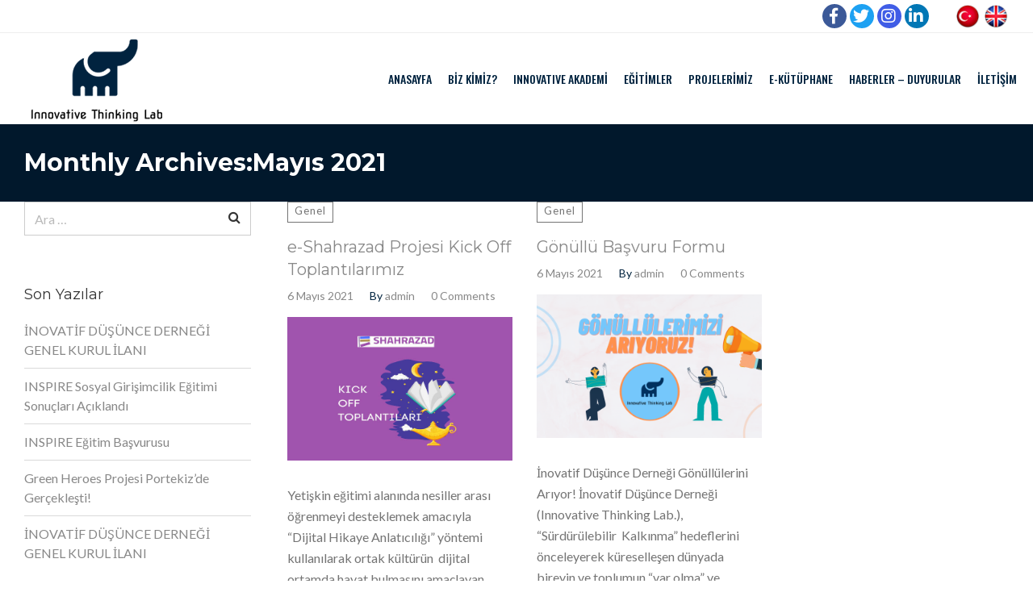

--- FILE ---
content_type: text/html; charset=UTF-8
request_url: https://www.thinkinglab.org/TR/2021/05/
body_size: 23509
content:
<!DOCTYPE html>
<html lang="tr" class="no-js no-svg">
<head>
<meta charset="UTF-8">
<meta name="viewport" content="width=device-width, initial-scale=1">
<link rel="profile" href="http://gmpg.org/xfn/11">
<title>Mayıs 2021 &#8211; Innovative Thinking Lab.</title>
<meta name='robots' content='max-image-preview:large' />
            <script type="text/javascript"> var epic_news_ajax_url = 'https://www.thinkinglab.org/TR/?epic-ajax-request=epic-ne'; </script>
            <link rel='dns-prefetch' href='//fonts.googleapis.com' />
<link rel="alternate" type="application/rss+xml" title="Innovative Thinking Lab. &raquo; akışı" href="https://www.thinkinglab.org/TR/feed/" />
<link rel="alternate" type="application/rss+xml" title="Innovative Thinking Lab. &raquo; yorum akışı" href="https://www.thinkinglab.org/TR/comments/feed/" />
<style id='wp-img-auto-sizes-contain-inline-css' type='text/css'>
img:is([sizes=auto i],[sizes^="auto," i]){contain-intrinsic-size:3000px 1500px}
/*# sourceURL=wp-img-auto-sizes-contain-inline-css */
</style>
<link rel='stylesheet' id='cnss_font_awesome_css-css' href='https://www.thinkinglab.org/TR/wp-content/plugins/easy-social-icons/css/font-awesome/css/all.min.css?ver=5.7.2' type='text/css' media='all' />
<link rel='stylesheet' id='cnss_font_awesome_v4_shims-css' href='https://www.thinkinglab.org/TR/wp-content/plugins/easy-social-icons/css/font-awesome/css/v4-shims.min.css?ver=5.7.2' type='text/css' media='all' />
<link rel='stylesheet' id='cnss_css-css' href='https://www.thinkinglab.org/TR/wp-content/plugins/easy-social-icons/css/cnss.css?ver=1.0' type='text/css' media='all' />
<style id='wp-emoji-styles-inline-css' type='text/css'>

	img.wp-smiley, img.emoji {
		display: inline !important;
		border: none !important;
		box-shadow: none !important;
		height: 1em !important;
		width: 1em !important;
		margin: 0 0.07em !important;
		vertical-align: -0.1em !important;
		background: none !important;
		padding: 0 !important;
	}
/*# sourceURL=wp-emoji-styles-inline-css */
</style>
<style id='wp-block-library-inline-css' type='text/css'>
:root{--wp-block-synced-color:#7a00df;--wp-block-synced-color--rgb:122,0,223;--wp-bound-block-color:var(--wp-block-synced-color);--wp-editor-canvas-background:#ddd;--wp-admin-theme-color:#007cba;--wp-admin-theme-color--rgb:0,124,186;--wp-admin-theme-color-darker-10:#006ba1;--wp-admin-theme-color-darker-10--rgb:0,107,160.5;--wp-admin-theme-color-darker-20:#005a87;--wp-admin-theme-color-darker-20--rgb:0,90,135;--wp-admin-border-width-focus:2px}@media (min-resolution:192dpi){:root{--wp-admin-border-width-focus:1.5px}}.wp-element-button{cursor:pointer}:root .has-very-light-gray-background-color{background-color:#eee}:root .has-very-dark-gray-background-color{background-color:#313131}:root .has-very-light-gray-color{color:#eee}:root .has-very-dark-gray-color{color:#313131}:root .has-vivid-green-cyan-to-vivid-cyan-blue-gradient-background{background:linear-gradient(135deg,#00d084,#0693e3)}:root .has-purple-crush-gradient-background{background:linear-gradient(135deg,#34e2e4,#4721fb 50%,#ab1dfe)}:root .has-hazy-dawn-gradient-background{background:linear-gradient(135deg,#faaca8,#dad0ec)}:root .has-subdued-olive-gradient-background{background:linear-gradient(135deg,#fafae1,#67a671)}:root .has-atomic-cream-gradient-background{background:linear-gradient(135deg,#fdd79a,#004a59)}:root .has-nightshade-gradient-background{background:linear-gradient(135deg,#330968,#31cdcf)}:root .has-midnight-gradient-background{background:linear-gradient(135deg,#020381,#2874fc)}:root{--wp--preset--font-size--normal:16px;--wp--preset--font-size--huge:42px}.has-regular-font-size{font-size:1em}.has-larger-font-size{font-size:2.625em}.has-normal-font-size{font-size:var(--wp--preset--font-size--normal)}.has-huge-font-size{font-size:var(--wp--preset--font-size--huge)}.has-text-align-center{text-align:center}.has-text-align-left{text-align:left}.has-text-align-right{text-align:right}.has-fit-text{white-space:nowrap!important}#end-resizable-editor-section{display:none}.aligncenter{clear:both}.items-justified-left{justify-content:flex-start}.items-justified-center{justify-content:center}.items-justified-right{justify-content:flex-end}.items-justified-space-between{justify-content:space-between}.screen-reader-text{border:0;clip-path:inset(50%);height:1px;margin:-1px;overflow:hidden;padding:0;position:absolute;width:1px;word-wrap:normal!important}.screen-reader-text:focus{background-color:#ddd;clip-path:none;color:#444;display:block;font-size:1em;height:auto;left:5px;line-height:normal;padding:15px 23px 14px;text-decoration:none;top:5px;width:auto;z-index:100000}html :where(.has-border-color){border-style:solid}html :where([style*=border-top-color]){border-top-style:solid}html :where([style*=border-right-color]){border-right-style:solid}html :where([style*=border-bottom-color]){border-bottom-style:solid}html :where([style*=border-left-color]){border-left-style:solid}html :where([style*=border-width]){border-style:solid}html :where([style*=border-top-width]){border-top-style:solid}html :where([style*=border-right-width]){border-right-style:solid}html :where([style*=border-bottom-width]){border-bottom-style:solid}html :where([style*=border-left-width]){border-left-style:solid}html :where(img[class*=wp-image-]){height:auto;max-width:100%}:where(figure){margin:0 0 1em}html :where(.is-position-sticky){--wp-admin--admin-bar--position-offset:var(--wp-admin--admin-bar--height,0px)}@media screen and (max-width:600px){html :where(.is-position-sticky){--wp-admin--admin-bar--position-offset:0px}}

/*# sourceURL=wp-block-library-inline-css */
</style><style id='global-styles-inline-css' type='text/css'>
:root{--wp--preset--aspect-ratio--square: 1;--wp--preset--aspect-ratio--4-3: 4/3;--wp--preset--aspect-ratio--3-4: 3/4;--wp--preset--aspect-ratio--3-2: 3/2;--wp--preset--aspect-ratio--2-3: 2/3;--wp--preset--aspect-ratio--16-9: 16/9;--wp--preset--aspect-ratio--9-16: 9/16;--wp--preset--color--black: #000000;--wp--preset--color--cyan-bluish-gray: #abb8c3;--wp--preset--color--white: #ffffff;--wp--preset--color--pale-pink: #f78da7;--wp--preset--color--vivid-red: #cf2e2e;--wp--preset--color--luminous-vivid-orange: #ff6900;--wp--preset--color--luminous-vivid-amber: #fcb900;--wp--preset--color--light-green-cyan: #7bdcb5;--wp--preset--color--vivid-green-cyan: #00d084;--wp--preset--color--pale-cyan-blue: #8ed1fc;--wp--preset--color--vivid-cyan-blue: #0693e3;--wp--preset--color--vivid-purple: #9b51e0;--wp--preset--gradient--vivid-cyan-blue-to-vivid-purple: linear-gradient(135deg,rgb(6,147,227) 0%,rgb(155,81,224) 100%);--wp--preset--gradient--light-green-cyan-to-vivid-green-cyan: linear-gradient(135deg,rgb(122,220,180) 0%,rgb(0,208,130) 100%);--wp--preset--gradient--luminous-vivid-amber-to-luminous-vivid-orange: linear-gradient(135deg,rgb(252,185,0) 0%,rgb(255,105,0) 100%);--wp--preset--gradient--luminous-vivid-orange-to-vivid-red: linear-gradient(135deg,rgb(255,105,0) 0%,rgb(207,46,46) 100%);--wp--preset--gradient--very-light-gray-to-cyan-bluish-gray: linear-gradient(135deg,rgb(238,238,238) 0%,rgb(169,184,195) 100%);--wp--preset--gradient--cool-to-warm-spectrum: linear-gradient(135deg,rgb(74,234,220) 0%,rgb(151,120,209) 20%,rgb(207,42,186) 40%,rgb(238,44,130) 60%,rgb(251,105,98) 80%,rgb(254,248,76) 100%);--wp--preset--gradient--blush-light-purple: linear-gradient(135deg,rgb(255,206,236) 0%,rgb(152,150,240) 100%);--wp--preset--gradient--blush-bordeaux: linear-gradient(135deg,rgb(254,205,165) 0%,rgb(254,45,45) 50%,rgb(107,0,62) 100%);--wp--preset--gradient--luminous-dusk: linear-gradient(135deg,rgb(255,203,112) 0%,rgb(199,81,192) 50%,rgb(65,88,208) 100%);--wp--preset--gradient--pale-ocean: linear-gradient(135deg,rgb(255,245,203) 0%,rgb(182,227,212) 50%,rgb(51,167,181) 100%);--wp--preset--gradient--electric-grass: linear-gradient(135deg,rgb(202,248,128) 0%,rgb(113,206,126) 100%);--wp--preset--gradient--midnight: linear-gradient(135deg,rgb(2,3,129) 0%,rgb(40,116,252) 100%);--wp--preset--font-size--small: 13px;--wp--preset--font-size--medium: 20px;--wp--preset--font-size--large: 36px;--wp--preset--font-size--x-large: 42px;--wp--preset--spacing--20: 0.44rem;--wp--preset--spacing--30: 0.67rem;--wp--preset--spacing--40: 1rem;--wp--preset--spacing--50: 1.5rem;--wp--preset--spacing--60: 2.25rem;--wp--preset--spacing--70: 3.38rem;--wp--preset--spacing--80: 5.06rem;--wp--preset--shadow--natural: 6px 6px 9px rgba(0, 0, 0, 0.2);--wp--preset--shadow--deep: 12px 12px 50px rgba(0, 0, 0, 0.4);--wp--preset--shadow--sharp: 6px 6px 0px rgba(0, 0, 0, 0.2);--wp--preset--shadow--outlined: 6px 6px 0px -3px rgb(255, 255, 255), 6px 6px rgb(0, 0, 0);--wp--preset--shadow--crisp: 6px 6px 0px rgb(0, 0, 0);}:where(.is-layout-flex){gap: 0.5em;}:where(.is-layout-grid){gap: 0.5em;}body .is-layout-flex{display: flex;}.is-layout-flex{flex-wrap: wrap;align-items: center;}.is-layout-flex > :is(*, div){margin: 0;}body .is-layout-grid{display: grid;}.is-layout-grid > :is(*, div){margin: 0;}:where(.wp-block-columns.is-layout-flex){gap: 2em;}:where(.wp-block-columns.is-layout-grid){gap: 2em;}:where(.wp-block-post-template.is-layout-flex){gap: 1.25em;}:where(.wp-block-post-template.is-layout-grid){gap: 1.25em;}.has-black-color{color: var(--wp--preset--color--black) !important;}.has-cyan-bluish-gray-color{color: var(--wp--preset--color--cyan-bluish-gray) !important;}.has-white-color{color: var(--wp--preset--color--white) !important;}.has-pale-pink-color{color: var(--wp--preset--color--pale-pink) !important;}.has-vivid-red-color{color: var(--wp--preset--color--vivid-red) !important;}.has-luminous-vivid-orange-color{color: var(--wp--preset--color--luminous-vivid-orange) !important;}.has-luminous-vivid-amber-color{color: var(--wp--preset--color--luminous-vivid-amber) !important;}.has-light-green-cyan-color{color: var(--wp--preset--color--light-green-cyan) !important;}.has-vivid-green-cyan-color{color: var(--wp--preset--color--vivid-green-cyan) !important;}.has-pale-cyan-blue-color{color: var(--wp--preset--color--pale-cyan-blue) !important;}.has-vivid-cyan-blue-color{color: var(--wp--preset--color--vivid-cyan-blue) !important;}.has-vivid-purple-color{color: var(--wp--preset--color--vivid-purple) !important;}.has-black-background-color{background-color: var(--wp--preset--color--black) !important;}.has-cyan-bluish-gray-background-color{background-color: var(--wp--preset--color--cyan-bluish-gray) !important;}.has-white-background-color{background-color: var(--wp--preset--color--white) !important;}.has-pale-pink-background-color{background-color: var(--wp--preset--color--pale-pink) !important;}.has-vivid-red-background-color{background-color: var(--wp--preset--color--vivid-red) !important;}.has-luminous-vivid-orange-background-color{background-color: var(--wp--preset--color--luminous-vivid-orange) !important;}.has-luminous-vivid-amber-background-color{background-color: var(--wp--preset--color--luminous-vivid-amber) !important;}.has-light-green-cyan-background-color{background-color: var(--wp--preset--color--light-green-cyan) !important;}.has-vivid-green-cyan-background-color{background-color: var(--wp--preset--color--vivid-green-cyan) !important;}.has-pale-cyan-blue-background-color{background-color: var(--wp--preset--color--pale-cyan-blue) !important;}.has-vivid-cyan-blue-background-color{background-color: var(--wp--preset--color--vivid-cyan-blue) !important;}.has-vivid-purple-background-color{background-color: var(--wp--preset--color--vivid-purple) !important;}.has-black-border-color{border-color: var(--wp--preset--color--black) !important;}.has-cyan-bluish-gray-border-color{border-color: var(--wp--preset--color--cyan-bluish-gray) !important;}.has-white-border-color{border-color: var(--wp--preset--color--white) !important;}.has-pale-pink-border-color{border-color: var(--wp--preset--color--pale-pink) !important;}.has-vivid-red-border-color{border-color: var(--wp--preset--color--vivid-red) !important;}.has-luminous-vivid-orange-border-color{border-color: var(--wp--preset--color--luminous-vivid-orange) !important;}.has-luminous-vivid-amber-border-color{border-color: var(--wp--preset--color--luminous-vivid-amber) !important;}.has-light-green-cyan-border-color{border-color: var(--wp--preset--color--light-green-cyan) !important;}.has-vivid-green-cyan-border-color{border-color: var(--wp--preset--color--vivid-green-cyan) !important;}.has-pale-cyan-blue-border-color{border-color: var(--wp--preset--color--pale-cyan-blue) !important;}.has-vivid-cyan-blue-border-color{border-color: var(--wp--preset--color--vivid-cyan-blue) !important;}.has-vivid-purple-border-color{border-color: var(--wp--preset--color--vivid-purple) !important;}.has-vivid-cyan-blue-to-vivid-purple-gradient-background{background: var(--wp--preset--gradient--vivid-cyan-blue-to-vivid-purple) !important;}.has-light-green-cyan-to-vivid-green-cyan-gradient-background{background: var(--wp--preset--gradient--light-green-cyan-to-vivid-green-cyan) !important;}.has-luminous-vivid-amber-to-luminous-vivid-orange-gradient-background{background: var(--wp--preset--gradient--luminous-vivid-amber-to-luminous-vivid-orange) !important;}.has-luminous-vivid-orange-to-vivid-red-gradient-background{background: var(--wp--preset--gradient--luminous-vivid-orange-to-vivid-red) !important;}.has-very-light-gray-to-cyan-bluish-gray-gradient-background{background: var(--wp--preset--gradient--very-light-gray-to-cyan-bluish-gray) !important;}.has-cool-to-warm-spectrum-gradient-background{background: var(--wp--preset--gradient--cool-to-warm-spectrum) !important;}.has-blush-light-purple-gradient-background{background: var(--wp--preset--gradient--blush-light-purple) !important;}.has-blush-bordeaux-gradient-background{background: var(--wp--preset--gradient--blush-bordeaux) !important;}.has-luminous-dusk-gradient-background{background: var(--wp--preset--gradient--luminous-dusk) !important;}.has-pale-ocean-gradient-background{background: var(--wp--preset--gradient--pale-ocean) !important;}.has-electric-grass-gradient-background{background: var(--wp--preset--gradient--electric-grass) !important;}.has-midnight-gradient-background{background: var(--wp--preset--gradient--midnight) !important;}.has-small-font-size{font-size: var(--wp--preset--font-size--small) !important;}.has-medium-font-size{font-size: var(--wp--preset--font-size--medium) !important;}.has-large-font-size{font-size: var(--wp--preset--font-size--large) !important;}.has-x-large-font-size{font-size: var(--wp--preset--font-size--x-large) !important;}
/*# sourceURL=global-styles-inline-css */
</style>

<style id='classic-theme-styles-inline-css' type='text/css'>
/*! This file is auto-generated */
.wp-block-button__link{color:#fff;background-color:#32373c;border-radius:9999px;box-shadow:none;text-decoration:none;padding:calc(.667em + 2px) calc(1.333em + 2px);font-size:1.125em}.wp-block-file__button{background:#32373c;color:#fff;text-decoration:none}
/*# sourceURL=/wp-includes/css/classic-themes.min.css */
</style>
<link rel='stylesheet' id='contact-form-7-css' href='https://www.thinkinglab.org/TR/wp-content/plugins/contact-form-7/includes/css/styles.css?ver=5.4' type='text/css' media='all' />
<link rel='stylesheet' id='rs-plugin-settings-css' href='https://www.thinkinglab.org/TR/wp-content/plugins/revslider/public/assets/css/rs6.css?ver=6.4.1' type='text/css' media='all' />
<style id='rs-plugin-settings-inline-css' type='text/css'>
#rs-demo-id {}
/*# sourceURL=rs-plugin-settings-inline-css */
</style>
<link rel='stylesheet' id='zt-multiscroll-css' href='https://www.thinkinglab.org/TR/wp-content/plugins/apcore/vc_custom/assets/css/jquery.multiscroll.css?ver=5.2.8' type='text/css' media='all' />
<link rel='stylesheet' id='zt-shortcode-css' href='https://www.thinkinglab.org/TR/wp-content/plugins/apcore/vc_custom/assets/css/zt-shortcode.css?ver=5.2.8' type='text/css' media='all' />
<link rel='stylesheet' id='wpzoom-social-icons-socicon-css' href='https://www.thinkinglab.org/TR/wp-content/plugins/social-icons-widget-by-wpzoom/assets/css/wpzoom-socicon.css?ver=1615390343' type='text/css' media='all' />
<link rel='stylesheet' id='wpzoom-social-icons-genericons-css' href='https://www.thinkinglab.org/TR/wp-content/plugins/social-icons-widget-by-wpzoom/assets/css/genericons.css?ver=1615390343' type='text/css' media='all' />
<link rel='stylesheet' id='wpzoom-social-icons-academicons-css' href='https://www.thinkinglab.org/TR/wp-content/plugins/social-icons-widget-by-wpzoom/assets/css/academicons.min.css?ver=1615390343' type='text/css' media='all' />
<link rel='stylesheet' id='wpzoom-social-icons-font-awesome-3-css' href='https://www.thinkinglab.org/TR/wp-content/plugins/social-icons-widget-by-wpzoom/assets/css/font-awesome-3.min.css?ver=1615390343' type='text/css' media='all' />
<link rel='stylesheet' id='dashicons-css' href='https://www.thinkinglab.org/TR/wp-includes/css/dashicons.min.css?ver=6.9' type='text/css' media='all' />
<link rel='stylesheet' id='wpzoom-social-icons-styles-css' href='https://www.thinkinglab.org/TR/wp-content/plugins/social-icons-widget-by-wpzoom/assets/css/wpzoom-social-icons-styles.css?ver=1615390343' type='text/css' media='all' />
<link rel='stylesheet' id='js_composer_front-css' href='https://www.thinkinglab.org/TR/wp-content/plugins/js_composer/assets/css/js_composer.min.css?ver=6.6.0' type='text/css' media='all' />
<link rel='stylesheet' id='epic-icon-css' href='https://www.thinkinglab.org/TR/wp-content/plugins/epic-news-element/assets/fonts/jegicon/jegicon.css?ver=6.9' type='text/css' media='all' />
<link rel='stylesheet' id='font-awesome-css' href='https://www.thinkinglab.org/TR/wp-content/plugins/epic-news-element/assets/fonts/font-awesome/font-awesome.css?ver=6.9' type='text/css' media='all' />
<link rel='stylesheet' id='epic-style-css' href='https://www.thinkinglab.org/TR/wp-content/plugins/epic-news-element/assets/css/style.min.css?ver=6.9' type='text/css' media='all' />
<link rel='stylesheet' id='bsf-Defaults-css' href='https://www.thinkinglab.org/TR/wp-content/uploads/smile_fonts/Defaults/Defaults.css?ver=3.19.9' type='text/css' media='all' />
<link rel='stylesheet' id='acp-main-style-css' href='https://www.thinkinglab.org/TR/wp-content/themes/tema/style.css?ver=5.2.8' type='text/css' media='all' />
<link rel='stylesheet' id='photoswipe-css' href='https://www.thinkinglab.org/TR/wp-content/themes/tema/assets/css/photoswipe.css?ver=5.2.8' type='text/css' media='all' />
<link rel='stylesheet' id='photoswipe-default-skin-css' href='https://www.thinkinglab.org/TR/wp-content/themes/tema/assets/css/photoswipe-default-skin.css?ver=5.2.8' type='text/css' media='all' />
<link rel='stylesheet' id='font_awesome_4-css' href='https://www.thinkinglab.org/TR/wp-content/themes/tema/assets/css/font-awesome/css/font-awesome.min.css?ver=5.2.8' type='text/css' media='all' />
<link rel='stylesheet' id='acp-common-css' href='https://www.thinkinglab.org/TR/wp-content/themes/tema/assets/css/common.css?ver=5.2.8' type='text/css' media='all' />
<link rel='stylesheet' id='redux-google-fonts-apress_data-css' href='https://fonts.googleapis.com/css?family=Open+Sans%7COswald%3A500%7CMontserrat%3A100%2C200%2C300%2C400%2C500%2C600%2C700%2C800%2C900%2C100italic%2C200italic%2C300italic%2C400italic%2C500italic%2C600italic%2C700italic%2C800italic%2C900italic%7CLato%3A100%2C300%2C400%2C700%2C900%2C100italic%2C300italic%2C400italic%2C700italic%2C900italic%7CRoboto%3A100%2C300%2C400%2C500%2C700%2C900%2C100italic%2C300italic%2C400italic%2C500italic%2C700italic%2C900italic%7CPlayfair+Display&#038;ver=1615394100' type='text/css' media='all' />
<link rel="preload" as="font"  id='wpzoom-social-icons-font-academicons-ttf-css' href='https://www.thinkinglab.org/TR/wp-content/plugins/social-icons-widget-by-wpzoom/assets/font/academicons.ttf?v=1.8.6' type='text/css' type="font/ttf" crossorigin />
<link rel="preload" as="font"  id='wpzoom-social-icons-font-academicons-woff-css' href='https://www.thinkinglab.org/TR/wp-content/plugins/social-icons-widget-by-wpzoom/assets/font/academicons.woff?v=1.8.6' type='text/css' type="font/woff" crossorigin />
<link rel="preload" as="font"  id='wpzoom-social-icons-font-fontawesome-3-ttf-css' href='https://www.thinkinglab.org/TR/wp-content/plugins/social-icons-widget-by-wpzoom/assets/font/fontawesome-webfont.ttf?v=4.7.0' type='text/css' type="font/ttf" crossorigin />
<link rel="preload" as="font"  id='wpzoom-social-icons-font-fontawesome-3-woff-css' href='https://www.thinkinglab.org/TR/wp-content/plugins/social-icons-widget-by-wpzoom/assets/font/fontawesome-webfont.woff?v=4.7.0' type='text/css' type="font/woff" crossorigin />
<link rel="preload" as="font"  id='wpzoom-social-icons-font-fontawesome-3-woff2-css' href='https://www.thinkinglab.org/TR/wp-content/plugins/social-icons-widget-by-wpzoom/assets/font/fontawesome-webfont.woff2?v=4.7.0' type='text/css' type="font/woff2" crossorigin />
<link rel="preload" as="font"  id='wpzoom-social-icons-font-genericons-ttf-css' href='https://www.thinkinglab.org/TR/wp-content/plugins/social-icons-widget-by-wpzoom/assets/font/Genericons.ttf' type='text/css' type="font/ttf" crossorigin />
<link rel="preload" as="font"  id='wpzoom-social-icons-font-genericons-woff-css' href='https://www.thinkinglab.org/TR/wp-content/plugins/social-icons-widget-by-wpzoom/assets/font/Genericons.woff' type='text/css' type="font/woff" crossorigin />
<link rel="preload" as="font"  id='wpzoom-social-icons-font-socicon-ttf-css' href='https://www.thinkinglab.org/TR/wp-content/plugins/social-icons-widget-by-wpzoom/assets/font/socicon.ttf' type='text/css' type="font/ttf" crossorigin />
<link rel="preload" as="font"  id='wpzoom-social-icons-font-socicon-woff-css' href='https://www.thinkinglab.org/TR/wp-content/plugins/social-icons-widget-by-wpzoom/assets/font/socicon.woff' type='text/css' type="font/woff" crossorigin />
<script type="text/javascript" src="https://www.thinkinglab.org/TR/wp-includes/js/jquery/jquery.min.js?ver=3.7.1" id="jquery-core-js"></script>
<script type="text/javascript" src="https://www.thinkinglab.org/TR/wp-includes/js/jquery/jquery-migrate.min.js?ver=3.4.1" id="jquery-migrate-js"></script>
<script type="text/javascript" src="https://www.thinkinglab.org/TR/wp-content/plugins/easy-social-icons/js/cnss.js?ver=1.0" id="cnss_js-js"></script>
<script type="text/javascript" src="https://www.thinkinglab.org/TR/wp-content/plugins/revslider/public/assets/js/rbtools.min.js?ver=6.4.1" id="tp-tools-js"></script>
<script type="text/javascript" src="https://www.thinkinglab.org/TR/wp-content/plugins/revslider/public/assets/js/rs6.min.js?ver=6.4.1" id="revmin-js"></script>
<script type="text/javascript" src="https://www.thinkinglab.org/TR/wp-content/themes/tema/assets/js/megamenu.js?ver=6.9" id="acp-mega_menu_js-js"></script>
<link rel="https://api.w.org/" href="https://www.thinkinglab.org/TR/wp-json/" /><link rel="EditURI" type="application/rsd+xml" title="RSD" href="https://www.thinkinglab.org/TR/xmlrpc.php?rsd" />
<meta name="generator" content="WordPress 6.9" />
<style type="text/css">
		ul.cnss-social-icon li.cn-fa-icon a:hover{opacity: 0.7!important;color:#ffffff!important;}
		</style><style id="apcore-dyn-styles">@font-face {font-family:"";src:;}.zolo-container,body.boxed_layout .layout_design{max-width:1280px;}.body.boxed_layout .sticky_header.fixed{max-width:1280px;}.pagetitle_parallax_content h1,.pagetitle_parallax{text-align:center;}.pagetitle_parallax_section.titlebar_style2 h1.entry-title{ float:left;}.pagetitle_parallax_section.titlebar_style2 #crumbs{ float:right;}#ajax-loading-screen[data-effect="center_mask_reveal"] span,#ajax-loading-screen,#ajax-loading-screen .reveal-1,#ajax-loading-screen .reveal-2,#mask{background:#ffffff;}.site_layout{padding-top:0; padding-bottom:0;}.zolo-header-area{font-family: Open Sans;letter-spacing: 0.4px;text-transform: none;}.zolo-topbar .zolo_navbar_search.expanded_search_but .nav_search_form_area,.zolo-topbar{background:rgba(224,224,224,0);}.zolo-topbar{border-style:solid;border-color:#eeeeee;border-top-width:0px;border-right-width:0px;border-bottom-width:1px;border-left-width:0px;}.zolo-topbar input,.zolo-header-area #lang_sel a.lang_sel_sel,.zolo-topbar a,.zolo-topbar{color:#555555}.zolo-topbar .cart-control:before,.zolo-topbar .cart-control:after,.zolo-topbar .nav_search-icon:after{border-color:#555555}.zolo-topbar .nav_search-icon.search_close_icon:after,.zolo-topbar .nav_search-icon:before{background:#555555}.zolo-topbar a:hover,.zolo-topbar .current-menu-item a{color:#999999;}.zolo-top-menu ul.sub-menu li a{ border-bottom: 1px solid #e5e5e5;}.zolo-topbar{font-size:13px;}.zolo-header-area .zolo-social ul.social-icon li a{color:#555555;}.zolo-header-area .zolo-social ul.social-icon li svg{fill:#555555;}.zolo-header-area .zolo-social ul.social-icon li a:hover{color:#999999;}.zolo-header-area .zolo-social ul.social-icon li svg:hover{fill:#999999;}.zolo-header-area .zolo-social.boxed-icons ul.social-icon li a{width:28px;}.zolo-header-area .zolo-social.boxed-icons ul.social-icon li a{background:rgba(54,56,57,0);}.zolo-header-area .zolo-social.boxed-icons ul.social-icon li a{border:1px solid #363839;}.zolo-header-area .zolo-social.boxed-icons ul.social-icon li a{-moz-border-radius:4px;-webkit-border-radius:4px;-ms-border-radius:4px;-o-border-radius:4px;border-radius:4px; }.zolo-header-area .zolo-social.boxed-icons ul.social-icon li a{padding-top:5px;padding-bottom:5px;}.zolo-header-area .zolo-social li a,.zolo-header-area .zolo-social.boxed-icons ul.social-icon li a{font-size:17px;line-height:17px;}.zolo-header-area .header_element .zolo-social li{padding-left:5px;padding-right:5px;}.header_element ul.social-icon{margin-left:-5px;margin-right:-5px;}.zolo-top-menu ul.sub-menu{width:160px;}.zolo-top-menu .top-menu li ul.sub-menu li ul.sub-menu{left:160px;}.zolo-top-menu ul.top-menu > li > a{line-height:40px;}.zolo-top-menu ul.sub-menu{background:#ffffff;}.zolo-top-menu li ul.sub-menu li a:hover{background:#fafafa;}.zolo-top-menu li ul.sub-menu li a{color:#747474;}.zolo-top-menu li ul.sub-menu li a:hover{color:#333333;}.search_overlay,.header_element .zolo_navbar_search.expanded_search_but .nav_search_form_area{background:#ffffff!important; }.full_screen_search input,.full_screen_search .search-form::after{ color:#555555!important; }.search_overlay #mob_search_close_but:after, .search_overlay .search_close_but:after,.search_overlay #mob_search_close_but:before, .search_overlay .search_close_but:before{ border-color:#555555!important; }.full_screen_search input{border-color:#555555!important;}.full_screen_search input::-webkit-input-placeholder{color:#555555;}.full_screen_search input::-moz-placeholder{color:#555555;}.full_screen_search input::-ms-input-placeholder{color:#555555;}.full_screen_search input:-o-placeholder{color:#555555;}.header_section_one .header_left{width:50%;}.header_section_one .header_center{width:0;}.header_section_one .header_right{width:50%;}.header_section_two .header_left{width:30%;}.header_section_two .header_center{width:0;}.header_section_two .header_right{width:70%;}.header_section_three .header_left{width:15%;}.header_section_three .header_center{width:70%;}.header_section_three .header_right{width:15%;}.header_section_one{height:40px;}.header_section_two .zolo-navigation ul li.zolo-middle-logo-menu-logo,.header_section_two{height:113px;}.header_section_three .zolo-navigation ul li.zolo-middle-logo-menu-logo,.header_section_three{height:54px;}.header_section_one li.shopping_cart{line-height:40px;}.header_section_two li.shopping_cart{line-height:113px;}.header_section_three li.shopping_cart{line-height:54px;}.headerbackground,.header_background{background-color: #ffffff;}.header_category_search_wrapper select option,.headerbackground,.header_background{background-color:#ffffff;}header.zolo_header .zolo-header_section2_background{background-color:rgba(255,255,255,0.0);}header.zolo_header .zolo-header_section2_background{border-style:solid;border-color:#e5e5e5;border-top-width:0px;border-right-width:0px;border-bottom-width:0px;border-left-width:0px;}.zolo_vertical_header .header_category_search_wrapper select option,.zolo_vertical_header .headerbackground,.zolo_vertical_header .header_background{box-shadow: 0 1px 2px rgba(0, 0, 0, 0.2);}.header_element .zolo_navbar_search.default_search_but .nav_search_form_area{top:54px;}.header_section_two a,.header_section_two{color:#555555;}.header_section_two a:hover{color:#999999;}.header_section_two .cart-control:before,.header_section_two .cart-control:after,.header_section_two .nav_search-icon:after{border-color:#555555}.header_section_two .nav_search-icon.search_close_icon:after,.header_section_two .nav_search-icon:before{background:#555555}.header_section_two{font-size:16px;}.zolo-header-area .header_section_two .top-tagline, .zolo-header-area .header_section_two .header_right_img, .zolo-header-area .header_section_two .header_htmltext, .zolo-header-area .header_section_two .header_working_hours, .zolo-header-area .header_section_two .header_address{line-height:26px;}.header_section_three a,.header_section_three{color:#555555;}.header_section_three a:hover{color:#999999;}.header_section_three .cart-control:before,.header_section_three .cart-control:after,.header_section_three .nav_search-icon:after{border-color:#555555}.header_section_three .nav_search-icon.search_close_icon:after,.header_section_three .nav_search-icon:before{background:#555555}.header_section_three{font-size:16px;}.zolo-header-area .header_section_three .top-tagline, .zolo-header-area .header_section_three .header_right_img, .zolo-header-area .header_section_three .header_htmltext, .zolo-header-area .header_section_three .header_working_hours, .zolo-header-area .header_section_three .header_address{line-height:26px;}.zolo_vertical_header a,.zolo_vertical_header{color:#555555;}.zolo_vertical_header a:hover{color:#999999;}.zolo_vertical_header{font-size:16px;}.zolo_vertical_header .vertical_fix_menu .top-tagline, .zolo_vertical_header .vertical_fix_menu .header_right_img{line-height:26px;}.logo-box{padding:0 0 0 0;}.logo-box a{max-width:180px;}.logo-box a img[src$=".svg"]{width:100%;height:110px;}.logo-box a{max-height:110px;}.logo-box a img{max-height:110px;}.header_section_one ul.header_center_col > li, .header_section_one ul.header_left_col > li, .header_section_one ul.header_right_col > li{padding:0 15px;}.header_section_one .zolo-top-menu ul,.header_section_one ul.header_left_col,.header_section_one ul.header_right_col,.header_section_one ul.header_center_col{margin:0 -15px;}.header_section_two ul.header_center_col > li, .header_section_two ul.header_left_col > li, .header_section_two ul.header_right_col > li{padding:0 20px;}.header_section_two .zolo-navigation > ul,.header_section_two ul.header_left_col,.header_section_two ul.header_right_col,.header_section_two ul.header_center_col{margin:0 -20px;}.header_section_two .zolo-navigation > ul{margin:0 -20px;}.header_section_two .vertical_menu_area.vertical_menu_open{right:20px;}.header_section_two .header_left .vertical_menu_area.vertical_menu_open{left:20px;}.header_section_two .horizontal_menu_area{padding-right:80px;}.header_section_two .header_left .horizontal_menu_area{padding-left:80px;}.header_section_three ul.header_center_col > li, .header_section_three ul.header_left_col > li, .header_section_three ul.header_right_col > li{padding:0 20px;}.header_section_three .zolo-navigation > ul,.header_section_three ul.header_left_col,.header_section_three ul.header_right_col,.header_section_three ul.header_center_col{margin:0 -20px;}.header_section_three .zolo-navigation > ul{margin:0 -20px;}.header_section_three .vertical_menu_area.vertical_menu_open{right:20px;}.header_section_three .header_left .vertical_menu_area.vertical_menu_open{left:20px;}.header_section_three .horizontal_menu_area{padding-right:80px;}.header_section_three .header_left .horizontal_menu_area{padding-left:80px;}ul.header_center_col > li.element_separator .element_separator_bar,ul.header_left_col > li.element_separator .element_separator_bar,ul.header_right_col > li.element_separator .element_separator_bar{background:#e5e5e5;}.zolo-top-menu ul > li:after,.header_section_one ul.header_center_col > li:first-child:before, .header_section_one ul.header_left_col > li:first-child:before, .header_section_one ul.header_right_col > li:first-child:before, .header_section_one ul.header_center_col > li:after, .header_section_one ul.header_left_col > li:after, .header_section_one ul.header_right_col > li:after{background:#e5e5e5;}.header_section_two ul.header_center_col > li:first-child:before, .header_section_two ul.header_left_col > li:first-child:before, .header_section_two ul.header_right_col > li:first-child:before, .header_section_two ul.header_center_col > li:after, .header_section_two ul.header_left_col > li:after, .header_section_two ul.header_right_col > li:after{background:#e5e5e5;}.header_section_three ul.header_center_col > li:first-child:before, .header_section_three ul.header_left_col > li:first-child:before, .header_section_three ul.header_right_col > li:first-child:before,.header_section_three ul.header_center_col > li:after, .header_section_three ul.header_left_col > li:after, .header_section_three ul.header_right_col > li:after{background:#e5e5e5;}.zolo-navigation ul > li:first-child:before,.zolo-navigation ul > li:after{background:#e5e5e5;}.zolo-header-area ul .zolo-social li:first-child:before,.zolo-header-area ul .zolo-social li:after{background:#e5e5e5;}.menu_hover_style5 .zolo-navigation ul > li a:after {background:#549ffc; border-right:2px solid transparent;border-color:#549ffc;height: 100%;width: 100%;position: absolute;top: 0;left: -150%;content: "";transition: 0.4s all;-webkit-transition: 0.4s all;-moz-transition: 0.4s all;z-index: -1;}.menu_hover_style5 .zolo-navigation ul > .current-menu-ancestor a:after, .menu_hover_style5 .zolo-navigation ul > .current_page_item a:after, .menu_hover_style5 .zolo-navigation ul > .current-menu-item a:after, .menu_hover_style5 .zolo-navigation ul > .current-menu-parent a:after, .menu_hover_style5 .zolo-navigation ul > li:hover a:after {left: 0;}.menu_hover_style5 .zolo-navigation ul > li ul > li a:after, .menu_hover_style5 .zolo-navigation ul > li.current-menu-ancestor ul > li a:after {display: none;}.zolo_right_vertical_header .menu_hover_style5 .zolo-navigation ul > li a:after {border-right: 0;border-left:2px solid transparent;border-color:#549ffc;left: 150%;}.zolo_right_vertical_header .menu_hover_style5 .zolo-navigation ul > .current-menu-ancestor a:after, .zolo_right_vertical_header .menu_hover_style5 .zolo-navigation ul .current_page_item a:after, .zolo_right_vertical_header .menu_hover_style5 .zolo-navigation ul .current-menu-item a:after, .zolo_right_vertical_header .menu_hover_style5 .zolo-navigation ul > .current-menu-parent a:after, .zolo_right_vertical_header .menu_hover_style5 .zolo-navigation ul li:hover a:after {left: 0;}.mobile-nav ul li,.zolo-navigation,.zolo-navigation ul li, .zolo-navigation ul li a{font-family:Oswald,'Bookman Old Style', serif;font-size:14px;line-height:14px;font-style:;font-weight:500;letter-spacing:0px;text-transform:uppercase;}.zolo-navigation ul li{text-align:inherit;}.header_element .zolo-navigation > ul > li{padding:0 0 0 0;}.zolo-navigation ul li a{padding:40px 10px 40px 10px;}.zolo-navigation .zolo-megamenu-wrapper .zolo-megamenu-widgets-container ul li a,.zolo-navigation .zolo-megamenu-wrapper,.zolo-navigation .zolo-megamenu-wrapper a,.zolo-navigation ul li ul.sub-menu li a{font-size:12px;line-height:normal;}.zolo-navigation .zolo-megamenu-wrapper div.zolo-megamenu-title{font-size:18px;}.header_element.header_section_three .zolo_navbar_search.expanded_search_but .nav_search_form_area, .navigation-area{background-color:rgba(255,255,255,0.0);;}.navigation-area{border-style:solid;border-top-width:1px;border-right-width:0px;border-bottom-width:0px;border-left-width:0px;}.navigation-area{border-color:#e5e5e5;}.zolo_vertical_header,.zolo-navigation ul li{text-align:left;}.zolo_vertical_header .zolo-navigation ul li ul li{text-align:left;}.zolo-navigation ul li.navbar_cart a,.zolo-navigation ul li.navbar_cart a:hover,.zolo-navigation ul li.navbar_cart:hover a,.zolo-navigation ul li.zolo-small-menu span,.zolo-navigation ul li.zolo-search-menu span{color:#555555;cursor:pointer;}.nav_button_toggle .nav_bar{background:#555555!important;}.zolo-navigation ul li a{color:#01233f;}.zolo-navigation ul li a.current,.zolo-navigation ul .current-menu-ancestor a,.zolo-navigation ul .current_page_item a, .zolo-navigation ul .current-menu-item a,.zolo-navigation ul > .current-menu-parent a,.zolo-navigation ul li:hover a{color:#01233f;;}.zolo_vertical_header .zolo-navigation ul > li{border-right:0;border-bottom:1px solid rgba(204,204,204,0.0);}.zolo_vertical_header .zolo-navigation ul > li ul li{border-right:0;border-bottom:0;}.zolo-navigation ul li ul.sub-menu,ul.sub-menu{width:250px;}.zolo-navigation ul li.zolo-dropdown-menu ul.sub-menu li ul.sub-menu,.zolo-navigation ul li ul.sub-menu li ul.sub-menu{left:250px;}.zolo_right_vertical_header .zolo-navigation ul li.zolo-dropdown-menu ul.sub-menu li ul.sub-menu{right:250px; left:auto;}.zolo-navigation ul li.zolo-dropdown-menu ul.sub-menu,.zolo-navigation ul li ul.sub-menu,.zolo-navigation .zolo-megamenu-wrapper{margin-top:0;}.zolo-navigation ul li.zolo-dropdown-menu ul.sub-menu ul.sub-menu,.zolo-navigation ul li ul.sub-menu ul.sub-menu{margin-top:0;}.zolo-navigation .zolo-megamenu-wrapper a,.zolo-navigation .zolo-megamenu-wrapper li ul.sub-menu li a,.zolo-navigation ul li.zolo-dropdown-menu ul.sub-menu li a,.zolo-navigation ul li ul.sub-menu li a{padding-top:10px;padding-bottom:10px;}.zolo-navigation ul li ul.sub-menu li a{padding-left:20px;padding-right:20px;}.zolo-navigation ul ul.sub-menu,.zolo-megamenu-wrapper .zolo-megamenu-holder,.zolo-megamenu-wrapper .zolo-megamenu-holder,li.zolo-dropdown-menu ul.sub-menu{box-shadow:0 0 4px rgba(0, 0, 0, 0.15);}.zolo-megamenu-wrapper .zolo-megamenu-holder,ul.sub-menu,.zolo-navigation ul li ul li a{background:#ffffff;}.zolo-navigation ul li ul li a:hover, .zolo-navigation ul li ul li.current-menu-item > a{background:#f8f8f8;}.zolo-navigation ul .current-menu-ancestor ul.zolo-megamenu li div.zolo-megamenu-title a span.menu-text, .sticky_header.fixed.header_background .zolo-navigation ul li:hover ul li a span.menu-text,.zolo-navigation .zolo-megamenu-wrapper,.zolo-navigation .zolo-megamenu-wrapper h3 span.menu-text,.zolo-navigation ul .current-menu-ancestor ul .current-menu-item li a span.menu-text,.zolo-navigation ul .current-menu-ancestor ul li a span.menu-text,.zolo-navigation ul li:hover ul li a span.menu-text{color:#333333;}.zolo-navigation ul .current-menu-ancestor ul.zolo-megamenu li div.zolo-megamenu-title a:hover span.menu-text, .sticky_header.fixed.header_background .zolo-navigation ul li:hover ul li a:hover span.menu-text, .zolo-navigation ul .current-menu-ancestor ul .current-menu-item li a:hover span.menu-text, .zolo-navigation ul .current-menu-ancestor ul .current-menu-item a span.menu-text, .zolo-navigation ul li:hover ul li a:hover span.menu-text{color:#333333;;}.zolo-navigation ul li ul.sub-menu li a{border-bottom:1px solid #dcdadb;}.zolo-navigation .zolo-megamenu-wrapper .zolo-megamenu-submenu{border-color:#dcdadb!important;}.horizontal_menu_area,.full_screen_menu_area, .full_screen_menu_area_responsive{background:rgba(255,255,255,1);}.full_screen_menu li a{color:#555555!important;}.full_screen_menu_area .fullscreen_menu_close_button::after, .full_screen_menu_area .fullscreen_menu_close_button::before, #full_screen_menu_close_responsive::after, #full_screen_menu_close_responsive::before{border-color:#555555!important;}.navigation .zolo_navbar_search.expanded_search_but .nav_search_form_area input{color:#01233f;}.navigation .zolo_navbar_search .nav_search_form_area input::-webkit-input-placeholder {color:#01233f;}.navigation .zolo_navbar_search .nav_search_form_area input::-moz-placeholder {color:#01233f;}.navigation .zolo_navbar_search .nav_search_form_area input:-ms-input-placeholder {color:#01233f;}.navigation .zolo_navbar_search .nav_search_form_area input:-moz-placeholder{color:#01233f;}.zolo-navigation ul ul.sub-menu,.zolo-megamenu-wrapper .zolo-megamenu-holder{border-top: 3px  solid #549ffc;}.zolo-navigation ul ul.sub-menu ul.sub-menu{top:-3px;}.zolo_vertical_header .zolo-navigation ul ul.sub-menu, .zolo_vertical_header .zolo-megamenu-wrapper .zolo-megamenu-holder{border-top:0;border-left:3px  solid #549ffc;}.zolo_right_vertical_header .zolo_vertical_header .zolo-navigation ul ul.sub-menu,.zolo_right_vertical_header .zolo_vertical_header .zolo-megamenu-wrapper .zolo-megamenu-holder{border-top:0;border-left:0;border-right: 3px  solid #549ffc;}.menu_hover_style4 .zolo-navigation ul li a:before,.menu_hover_style3 .zolo-navigation ul li a:before,.menu_hover_style1 .zolo-navigation ul li a:before{border-bottom: 2px solid transparent;border-color:#549ffc;}.menu_hover_style4 .zolo-navigation ul li a:after{border-top: 2px solid transparent; border-color:#549ffc;}.menu_hover_style2 .zolo-navigation ul li a:before{border-width: 2px 0 2px 0!important;}.menu_hover_style2 .zolo-navigation ul li a:after{border-width: 0 2px 0 2px!important;}.menu_hover_style2 .zolo-navigation ul li a:before, .menu_hover_style2 .zolo-navigation ul li a:after{border-color:#549ffc;}.vertical_menu_area .zolo-navigation li a{background:rgba(0,0,0,0.8);}.vertical_menu_area .zolo-navigation li a:hover{background:#549ffc;}.zolo_header4 .vertical_menu_box .zolo-navigation .vertical_menu_area li a{color:#01233f;}.zolo_header4 .vertical_menu_box .zolo-navigation .vertical_menu_area li a:hover{color:#01233f;;}.horizontal_menu_area{width:800px;}.vertical_menu_area{width:360px;}.vertical_menu_area{top:53px;}.zolo_vertical_header .vertical_fix_header_box,.zolo_vertical_header header.zolo_header{width:280px;}.zolo_left_vertical_header .zolo_vertical_header_topbar,.zolo_left_vertical_header .zolo_footer_area,.zolo_left_vertical_header .zolo_main_content_area{margin-left:280px;}.zolo_right_vertical_header .zolo_vertical_header_topbar,.zolo_right_vertical_header .zolo_footer_area,.zolo_right_vertical_header .zolo_main_content_area{margin-right:280px;}.zolo_vertical_header .vertical_fix_menu .header_left ul.header_left_col > li{padding:20px 40px 20px 40px;}.vertical_header_menu .zolo-navigation ul li a,.vertical_header_menu .zolo-navigation ul.menu_hover_design7 > li{padding-left:40px;padding-right:40px;}.vertical_header_menu .zolo-navigation ul.menu_hover_design7 > li > a{padding-left:0;padding-right:0;}.zolo_vertical_header .zolo-navigation ul li.zolo-dropdown-menu ul ul{top:0; margin-left:-3px;}.zolo_right_vertical_header .zolo_vertical_header .zolo-navigation ul li.zolo-dropdown-menu ul ul{top:0; margin-right:-3px;}.sticky_header_area{background:#ffffff;}.sticky_header_area .navigation-area,header.zolo_header .sticky_header_area .zolo-header_section2_background,.mobile_header_area header.zolo_header .zolo-header_section2_background{background:rgba(229, 229, 229,0.0);}.sticky_header_fixed .header_section_two{height:113px;}.sticky_header.sticky_header_area .zolo-navigation > ul > li > a,.sticky_header_area .header_section_two a, .sticky_header_area .header_section_two,.zolo-header-area .sticky_header_area .zolo-social ul.social-icon li a{color:#555555;}.sticky_header.sticky_header_area .zolo-navigation ul li a.current,.sticky_header.sticky_header_area .zolo-navigation ul .current-menu-ancestor a,.sticky_header.sticky_header_area .zolo-navigation ul .current_page_item a, .sticky_header.sticky_header_area .zolo-navigation ul .current-menu-item a,.sticky_header.sticky_header_area .zolo-navigation ul > .current-menu-parent a,.sticky_header.sticky_header_area .zolo-navigation ul li:hover a,.sticky_header.sticky_header_area .zolo-navigation > ul > li > a:hover,.sticky_header_area .header_section_two a:hover,.zolo-header-area .sticky_header_area .zolo-social ul.social-icon li a:hover{color:#999999;;}.sticky_header_area .header_element .nav_search-icon:after{border-color:#555555}.sticky_header_area .header_element .nav_search-icon.search_close_icon:after,.sticky_header_area .header_element .nav_search-icon:before{background:#555555}.zolo_preset_header1 .header_section_two .header_left{width:20%;}.zolo_preset_header1 .header_section_two .header_right{width:80%;}.special_button_area .special_button{padding:10px 25px 10px 25px;color:#555555!important; font-size:14px; line-height:14px;letter-spacing:0.9px;-moz-border-radius:25px;-ms-border-radius:25px;-o-border-radius:25px;-webkit-border-radius:25px;border-radius:25px;}.special_button_area .special_button:hover{color:#999999!important;}.special_button_area .special_button:hover, .special_button_area .special_button{background:rgba(54,56,57,0);border-color:rgba(85,85,85,1);border-style:solid;border-top-width:1px;border-right-width:1px;border-bottom-width:1px;border-left-width:1px;}.special_button_area.button_hover_style1 .special_button:hover{background:rgba(54,56,57,0);border-color:rgba(153,153,153,1);}.special_button_area .special_button:after{background:rgba(54,56,57,0);}.special_button_area .special_button2{padding:10px 25px 10px 25px;color:#555555!important; font-size:14px; line-height:14px;letter-spacing:0.9px;-moz-border-radius:25px;-ms-border-radius:25px;-o-border-radius:25px;-webkit-border-radius:25px;border-radius:25px;}.special_button_area .special_button2:hover{color:#999999!important;}.special_button_area .special_button2:hover, .special_button_area .special_button2{background:rgba(54,56,57,0);border-color:rgba(85,85,85,1);border-style:solid;border-top-width:1px;border-right-width:1px;border-bottom-width:1px;border-left-width:1px;}.special_button_area.button_hover_style1 .special_button2:hover{background:rgba(54,56,57,0);border-color:rgba(153,153,153,1);}.special_button_area .special_button2:after{background:rgba(54,56,57,0);}.footer{background-color: #2b3034!important;}.footer{border-style:solid;border-color:#e9eaee;border-top-width:1px;border-right-width:0px;border-bottom-width:0px;border-left-width:0px;}.footer-widgets{padding-top:40px}.footer-widgets{padding-bottom:40px;}.zolo_copyright_padding,.zolo_footer_padding{padding-right:30px;}.zolo_copyright_padding,.zolo_footer_padding{padding-left:30px;}.footer-layout-upper{padding-top:0}.footer-layout-upper{padding-bottom:40px;}.footer-layout-lower{padding-top:0}.footer-layout-lower{padding-bottom:40px;}.zolo_footer_area .widget .tagcloud a,.zolo_footer_area .widget li,.zolo_footer_area .widget.widget_nav_menu li a{border-color:#707070!important;}.widget.widget_pages li a,.widget .tagcloud a,.widget li,.widget.widget_nav_menu li a{border-color:#dadada!important;}.footer h3.widget-title{padding-top:10px;}.footer h3.widget-title{padding-bottom:10px;}.footer h3.widget-title{margin-bottom:10px;}.footer h3.widget-title{position: relative;}.footer h3.widget-title:after{height:2px; width:80px; background:#dddddd;position: absolute;bottom:0px;content: ""; left:0;}.copyright_wrap{background:#282a2b;float: left;width: 100%;}.copyright{border-style:solid;border-color:#4b4c4d;border-top-width:1px;border-right-width:0px;border-bottom-width:0px;border-left-width:0px;}.copyright{padding-top:18px}.copyright{padding-bottom:18px;}.copyright_social .zolo-social ul.social-icon li a{color:#8c8989;}.copyright_social .zolo-social ul.social-icon li svg{fill:#8c8989;}.copyright_social .zolo-social ul.social-icon li a:hover{color:#6a6969;}.copyright_social .zolo-social ul.social-icon li svg:hover{fill:#6a6969;}.copyright_social .zolo-social.boxed-icons ul.social-icon li a{background:rgba(34,34,34,0);}.copyright_social .zolo-social.boxed-icons ul.social-icon li a{border:1px solid #797878;}.copyright_social .zolo-social.boxed-icons ul.social-icon li a{-moz-border-radius:0px;-webkit-border-radius:0px;-ms-border-radius:0px;-o-border-radius:0px;border-radius:0px;}.copyright_social .zolo-social.boxed-icons ul.social-icon li a{min-width:34px;}.copyright_social .zolo-social.boxed-icons ul.social-icon li a{padding-top:8px;padding-bottom:8px;}.copyright_social .zolo-social li a,.copyright_social .zolo-social.boxed-icons ul.social-icon li a{font-size:14px;line-height:14px;}.copyright_social .zolo-social li{padding-left:12px;}.copyright_social .zolo-social li{padding-right:12px;}.container_padding_top, .container-padding{padding-top:0;}.container_padding_bottom, .container-padding{padding-bottom:0;}.container_padding_left_right, .container-padding{padding-left:30px;padding-right:30px;}.zolo-topbar .headertopcontent_box{padding-left:30px;padding-right:30px;}.headercontent_box{padding-left:30px;padding-right:30px;}.navigation-padding{padding-left:30px;padding-right:30px;}.hassidebar.double_sidebars .content-area{width: calc(58%);padding:0 50px;float:left;margin-left:calc(21%);}.hassidebar.double_sidebars .sidebar_container_1{width:21%;margin-left:calc(1px - (21% + 58%));float:left;}.hassidebar.double_sidebars .sidebar_container_2{width:21%;float:left;}.hassidebar .content-area{width:77%;}.hassidebar .sidebar_container_1{width:23%;}.hassidebar .sidebar_container_2{width:23%;} .sidebar .widget h3.widget-title span{padding-top:10px;}.sidebar .widget h3.widget-title span{padding-bottom:10px;}.sidebar .widget h3.widget-title{margin-bottom:10px;}.sidebar a{color:#888888;}.sidebar .widget.widget_nav_menu li.current-menu-item a,.sidebar .widget.widget_pages li.current_page_item a,.sidebar a:hover{color:;}.sidebar .widget h3.widget-title{text-align: left;}.rtl .sidebar .widget h3.widget-title{text-align:right;}.pagetitle_parallax_content_box{height:50px;}.pagetitle_parallax:after{background:rgba(0,0,0,0.3)!important;}.pagetitle_parallax_1{}.pagetitle_parallax_content h1{font-size:30px;line-height:36px;}#crumbs, #crumbs a,.pagetitle_parallax_content h1{color:#ffffff;}.pagetitle_parallax_content{padding:30px 30px 30px 30px;}#crumbs,#crumbs a{font-size:13px;}body.boxed_layout .site_layout{background-color:#ffffff;}body.boxed_layout .site_layout{}.container-main{background-color: #ffffff;}body,input,select,textarea{font-family: Lato;font-size: 16px;line-height: 26px;letter-spacing: 0px;text-align: inherit;text-transform: none;color: #747474;}h1{font-family: Roboto;font-size: 40px;line-height: 40px;font-weight: 700;letter-spacing: 0px;text-transform: none;color: #01233f;}h2{font-family: Roboto;font-size: 26px;line-height: 36px;letter-spacing: 0px;text-transform: none;color: #01233f;}h3{font-family: Roboto;font-size: 24px;line-height: 34px;letter-spacing: 0px;text-transform: none;color: #01233f;}h4{font-family: Roboto;font-size: 22px;line-height: 30px;letter-spacing: 0px;text-transform: none;color: #01233f;}h5{font-family: Roboto;font-size: 20px;line-height: 30px;letter-spacing: 0px;text-transform: none;color: #01233f;}h6{font-family: Roboto;font-size: 18px;line-height: 28px;letter-spacing: 0px;text-transform: none;color: #01233f;}i, em, var{font-family: Playfair Display;}b, strong{font-family: Montserrat;}.sidebar .widget h3.widget-title{font-family: Montserrat;font-size: 18px;line-height: 26px;font-style: 700;text-transform: none;font-weight: Normal 400;letter-spacing: 0px;color: #333333;}.sidebar,.sidebar h1,.sidebar h2,.sidebar h3,.sidebar h4,.sidebar h5,.sidebar h6{font-family: Lato;font-size: 16px;line-height: 24px;font-style: 700;font-weight: Normal 400;text-transform: none;letter-spacing: 0px;color: #333333;}.footer h3.widget-title{font-family: Roboto;font-size: 18px;line-height: 26px;font-style: 700;letter-spacing: 0px;text-transform: none;color: #dddddd;}.footer,.footer h1,.footer h2,.footer h3,.footer h4,.footer h5,.footer h6{font-family: Roboto;font-style: 400;letter-spacing: 0px;text-transform: none;color: #dddddd;}.footer{font-size: 16px;line-height: 24px;}.pagetitle_parallax_content h1{font-family: Montserrat;letter-spacing: 0px;text-transform: none;}.post_title_area h2,.portfolio_detail h2.portfolio_title{font-family: Montserrat;font-size: 20px;line-height: 28px;letter-spacing: 0px;text-transform: none;}.testimonial_single_page h2.testimonial-entry-title, .team_single_page h2.team-entry-title, body.single .post_title_area h1,.single_page_title{font-family: Montserrat;font-size: 20px;line-height: 28px;letter-spacing: 0px;text-transform: none;color: #01233f;}.zolo_blog_date_style5,.apress_postmeta_area,.zolo_blog_meta,.post-bottom-info,.zolo_blog_post_slider_area ul.metatag_list,ul.entry_meta_list,.entry-meta,.zolo_blog_box .zolo_blog_author, .zolo_blog_box .zolo_blog_date,.social_sharing_icon{font-family: Lato;font-size: 14px;line-height: 22px;letter-spacing: 0px;text-transform: none;color: #01233f;}.footer .zolo-about-me ul.zolo-about-me-social li a,.footer a{color:#bfbfbf}.footer .zolo-about-me ul.zolo-about-me-social li a:hover, .footer .widget.widget_nav_menu li.current-menu-item a, .footer .widget.widget_pages li.current_page_item a,.footer a:hover{color:;}.vertical_copyright,.copyright{font-size:12px;color:#8C8989;}.copyright a{color:#bfbfbf;}.copyright a:hover{color:;}.pagination,.woocommerce nav.woocommerce-pagination ul li a, .woocommerce nav.woocommerce-pagination ul li span, .woocommerce #content nav.woocommerce-pagination ul li a, .woocommerce #content nav.woocommerce-pagination ul li span, .woocommerce-page nav.woocommerce-pagination ul li a, .woocommerce-page nav.woocommerce-pagination ul li span, .woocommerce-page #content nav.woocommerce-pagination ul li a, .woocommerce-page #content nav.woocommerce-pagination ul li span,.page-numbers{font-size:12px;line-height:12px;}.widget_calendar caption,.widget_calendar th,.widget_calendar tbody td#today,.widget_calendar a:hover, .zolo_zilla_likes_box, .posttype_gallery_slider .zolo_blog_icons .zolo_blog_icon, .navigation .nav-next a, .navigation .nav-previous a, .paging-navigation .nav-next a:hover, .navigation .nav-previous a:hover, #bbpress-forums fieldset.bbp-form legend, .favorite-toggle,a.subscription-toggle, .subscription-toggle{background:#549ffc;;}::-moz-selection{background:#549ffc;color:#fff;}::selection{background:#549ffc;color:#fff;}.wp-block-quote:not(.is-large):not(.is-style-large), article blockquote,.zolo_navbar_search.default_search_but .nav_search_form_area .search-form .search-submit{border-color:#549ffc;}.woocommerce div.product .woocommerce-tabs ul.tabs li.active, .woocommerce #content div.product .woocommerce-tabs ul.tabs li.active, .woocommerce-page div.product .woocommerce-tabs ul.tabs li.active, .woocommerce-page #content div.product .woocommerce-tabs ul.tabs li.active,.title404,.zoloblogstyle1 .post_title_area h2 a:hover,.zolo-about-me ul.zolo-about-me-social li a,nav.woocommerce-MyAccount-navigation ul li.is-active a,nav.woocommerce-MyAccount-navigation ul li a:hover{color:#549ffc;}.zolo_navbar_search.expanded_search_but .nav_search_form_area input,.zolo-about-me ul.zolo-about-me-social li a{border-color:#549ffc!important;}a{color:#888888;}.widget.widget_nav_menu li.current-menu-item a,.widget.widget_pages li.current_page_item a,a:hover{color:#333333;}.woocommerce div.product .stock, .woocommerce #content div.product .stock, .woocommerce-page div.product .stock, .woocommerce-page #content div.product .stock,.woocommerce div.product span.price del, .woocommerce div.product p.price del, .woocommerce #content div.product span.price del, .woocommerce #content div.product p.price del, .woocommerce-page div.product span.price del, .woocommerce-page div.product p.price del, .woocommerce-page #content div.product span.price del, .woocommerce-page #content div.product p.price del,.woocommerce div.product span.price, .woocommerce div.product p.price, .woocommerce #content div.product span.price, .woocommerce #content div.product p.price, .woocommerce-page div.product span.price, .woocommerce-page div.product p.price, .woocommerce-page #content div.product span.price, .woocommerce-page #content div.product p.price,.woocommerce ul.products li.product .price{color:#747474!important;}.page-numbers li a,.page-numbers li span.dots,.woocommerce nav.woocommerce-pagination ul li a, .woocommerce nav.woocommerce-pagination ul li span, .woocommerce #content nav.woocommerce-pagination ul li a, .woocommerce #content nav.woocommerce-pagination ul li span, .woocommerce-page nav.woocommerce-pagination ul li a, .woocommerce-page nav.woocommerce-pagination ul li span, .woocommerce-page #content nav.woocommerce-pagination ul li a, .woocommerce-page #content nav.woocommerce-pagination ul li span{color:#333333!important;background:#eeeeee;border: 1px solid #e1e1e1;}.zolo_blog_area .page-numbers li span,.zolo_blog_area .page-numbers li a:hover,.zolo_portfolio_area .page-numbers li a:hover,.page-numbers li span,.page-numbers li a:hover,.woocommerce nav.woocommerce-pagination ul li span.current, .woocommerce nav.woocommerce-pagination ul li a:hover, .woocommerce nav.woocommerce-pagination ul li a:focus, .woocommerce #content nav.woocommerce-pagination ul li span.current, .woocommerce #content nav.woocommerce-pagination ul li a:hover, .woocommerce #content nav.woocommerce-pagination ul li a:focus, .woocommerce-page nav.woocommerce-pagination ul li span.current, .woocommerce-page nav.woocommerce-pagination ul li a:hover, .woocommerce-page nav.woocommerce-pagination ul li a:focus, .woocommerce-page #content nav.woocommerce-pagination ul li span.current, .woocommerce-page #content nav.woocommerce-pagination ul li a:hover, .woocommerce-page #content nav.woocommerce-pagination ul li a:focus{color:#ffffff!important;background:#549ffc;border: 1px solid #cccccc;}body.single .post-navigation .post-meta-nav-title{font-size:22px; line-height:30px;}body.single .post-navigation .post-meta-nav{border-color:#888888;}body.single .post-navigation a:hover .post-meta-nav{border-color:#333333;}a.default_back-to-top,a.back-to-top{background:#549ffc;color:#ffffff;border:1px solid rgba(122,122,122,0);}a.default_back-to-top:hover,a.back-to-top:hover{background:#549ffc;color:#ffffff;border:1px solid rgba(122,122,122,0);}.extended_sidebar_box.extended_sidebar_position_right.extended_sidebar_mask_open{right:300px;}.extended_sidebar_position_right .extended_sidebar_area{right:-300px;}.extended_sidebar_area{width:300px;}.extended_sidebar_box.extended_sidebar_position_left.extended_sidebar_mask_open{left:300px;}.extended_sidebar_position_left .extended_sidebar_area{left:-300px;}.extended_sidebar_box .extended_sidebar_mask{top:-0;}.extended_sidebar_area{background-color: #ffffff;}.extended_sidebar_area h1,.extended_sidebar_area h2,.extended_sidebar_area h3,.extended_sidebar_area h4,.extended_sidebar_area h5,.extended_sidebar_area h6,.extended_sidebar_area,.extended_sidebar_area .widget,.extended_sidebar_area .widget h3.widget-title{color:#333333;}.extended_sidebar_area a,.extended_sidebar_area .widget a{color:#333333;}.extended_sidebar_area a:hover,.extended_sidebar_area .widget a:hover{color:#333333;;}.extended_sidebar_area .widget li,.extended_sidebar_area .widget.widget_nav_menu li a{border-color:#eeeeee!important;}.single_post_content_wrapper{ max-width:900px;}body.single .post-navigation.navigation_style1 a{color:#888888;}body.single .post-navigation.navigation_style1 a:hover{color:#333333;}body.single .post-navigation.navigation_style1 .post-meta-nav{border-color:#888888;}body.single .post-navigation.navigation_style1 a:hover .post-meta-nav{border-color:#333333;}body.single .post-navigation.navigation_style2,body.single .post-navigation.navigation_style2 a{color:#888888;background-color:#f7f7f7;}body.single .post-navigation.navigation_style2 a:hover{color:#333333;background-color:#eeeeee;}body.single .post-navigation.navigation_style3 a.pagination_button{color:#888888;background-color:#f7f7f7;}body.single .post-navigation.navigation_style3 a.pagination_button:hover,body.single .post-navigation.navigation_style3 .pagination_thumb_area{color:#333333;background-color:#eeeeee;}body.single .post-navigation.navigation_style4 .pagination_caption{color:#ffffff;}body.single .post-navigation.navigation_style4 a .pagination_bg:after{background:#888888;}.portfolio_layout article{padding:15px;}.portfolio_layout .site-content{margin:0 -15px;}.portfolio_featured_area .portfolio_featured_thumb:hover:after{background:rgba(0,0,0,0.4);}.testimonial_star .star_rating .filled::before{color:#549ffc;}body.single .post-navigation.navigation_style2.testimonial_navigation,body.single .post-navigation.navigation_style2.testimonial_navigation a{color:#888888;background-color:#f7f7f7;}body.single .post-navigation.navigation_style2.testimonial_navigation a:hover{color:#333333;background-color:#eeeeee;}body.single .post-navigation.navigation_style2.team_navigation,body.single .post-navigation.navigation_style2.team_navigation a{color:#888888;background-color:#f7f7f7;}body.single .post-navigation.navigation_style2.team_navigation a:hover{color:#333333;background-color:#eeeeee;}.portfolio_layout article .portfoliopage_content,.blog_layout .blog_layout_box .blogpage_content,.blog_layout .blog_layout_box_withoutpadding .blogpage_content{background:rgba(255,255,255,0.9);}.portfolio_layout article .portfoliopage_content,.blog_layout .blog_layout_box .blogpage_content,.blog_layout .blog_layout_box_withoutpadding .blogpage_content{box-shadow: 0 0px 2px rgba(0,0,0,0.15);}.blog_layout .blog_layout_box .blogpage_content:hover,.blog_layout .blog_layout_box_withoutpadding .blogpage_content:hover{box-shadow: 0 0px 7px rgba(0,0,0,0.15);}.read_more_area,.blog_layout .share-box,.post_title_area{text-align:left}.categories-links.rounded a,.categories-links.box a{background:rgba(117,117,117,0.0);}.categories-links.rounded a,.categories-links.box a{border: 1px solid #757575;}.categories-links.rounded a,.categories-links.box a{color:#757575}.categories-links.rounded a:hover,.categories-links.box a:hover{color:#ffffff}.categories-links.rounded a:hover,.categories-links.box a:hover{background:#549ffc;;}.categories-links.rounded a:hover, .categories-links.box a:hover{border: 1px solid transparent;}a.more-link,.read_more_area a.read-more{background:rgba(117,117,117,0.0);}a.more-link,.read_more_area a.read-more{border: 1px solid #757575;}a.more-link,.read_more_area a.read-more{color:#757575}a.more-link:hover,.read_more_area a.read-more:hover{color:#ffffff}a.more-link:hover,.read_more_area a.read-more:hover{background:#549ffc;}a.more-link:hover,.read_more_area a.read-more:hover{border: 1px solid rgba(117,117,117,0.0);}.share-box li a{-moz-border-radius:px;-webkit-border-radius:px;-ms-border-radius:px;-o-border-radius:px;border-radius:px;}.share-box li a{background:rgba(117,117,117,0.0);}.share-box li a:hover{background:#549ffc;}.share-box li a{border: 1px solid #757575;}.share-box li a:hover{border: 1px solid transparent;}.share-box li a{color:#757575}.share-box li a:hover{color:#ffffff}.wpcf7-form input:focus, .wpcf7-form textarea:focus{border-color:!important;}.wpcf7-form select,.wpcf7-form .uneditable-input,.wpcf7-form input,.wpcf7-form textarea{border-color:#cccccc;background:rgba(255,255,255,0.0);}.wpcf7-form select,.wpcf7-form .uneditable-input, .wpcf7-form input, .wpcf7-form textarea,.wpcf7-form{color:#747474;}.wpcf7-form button, .wpcf7-form input[type=reset], .wpcf7-form input[type=submit], html .wpcf7-form input[type=button]{border:1px solid rgba(0,0,0,0.0)!important;}.wpcf7-form button:hover, .wpcf7-form input[type=reset]:hover, .wpcf7-form input[type=submit]:hover, html .wpcf7-form input[type=button]:hover{border-color:rgba(0,0,0,0.0)!important;}.wpcf7-form button, .wpcf7-form input[type=reset], .wpcf7-form input[type=submit], html .wpcf7-form input[type=button]{background:#549ffc;}.wpcf7-form button:hover, .wpcf7-form input[type=reset]:hover, .wpcf7-form input[type=submit]:hover, html .wpcf7-form input[type=button]:hover{background:#549ffc;opacity:1;}.zt_button_icon,.zt_button_icon_right,.wpcf7-form button, .wpcf7-form input[type=reset], .wpcf7-form input[type=submit], html .wpcf7-form input[type=button]{color:#ffffff!important;}.zt_button_icon:hover,.zt_button_icon_right:hover,.wpcf7-form button:hover, .wpcf7-form input[type=reset]:hover, .wpcf7-form input[type=submit]:hover, html .wpcf7-form input[type=button]:hover{color:#F6F6F6!important;}@media (max-width:1050px) {.fullscreen_header_area{ display:none !important;}.fullscreen_header_area.fullscreen_menu_open_button{ display:block!important;}.mobile_header_area{ display: block !important;}.modern_mobile_menu .headercontent_box{ display:table;}.zolo_mobile_navigation_area{ width:100%; float:left;background:#000; padding-bottom:10px;padding-top:10px; text-align:left;}.zolo_mobile_navigation_area.zolo_mobile_navigation_menu,.modern_mobile_menu .zolo_mobile_navigation_area{ padding:0;}.mobile_header_area.modern_mobile_menu .logo-box{ float:left;}.mob_nav_icon_area{ display:table-cell; vertical-align:middle; width:140px;}.modern_mobile_menu .mobile-nav ul#mobile-nav{ margin:0;}.mobile_header_area{ text-align:center;width:100%; float:left;}.mobile_header_area.mobile_header_sticky{ position:fixed; z-index:9;}.mobile_header_area .logo-box{ float:none; display:inline-block;padding:38px 0;}.mobile_header_area ul.mob_nav_icons{ margin:0; padding:0; list-style:none; float:right;}.mobile_header_area ul.mob_nav_icons li{float:left; padding:0 0 0 15px; color:#f4421a;line-height:20px;}.mobile_header_area ul.mob_nav_icons li a{color:#f4421a; cursor:pointer;}.mobile_header_area ul.mob_nav_icons li .fa{font-size:22px;}.mobile_header_area .zolo_mobile_navigation_area #nav_toggle{margin-left:30px;}.mobile_header_area .zolo_mobile_navigation_area ul.mob_nav_icons{margin-right:30px;}.mobile-nav .mobile_button_wrap{ display:none; width:100%; float:left; padding:10px 10px 16px; text-align:center;}.mobile-nav .special_button_area{ padding-bottom:15px;width:100%; float:left;}.mobile-nav .special_button_area .special_button2,.mobile-nav .special_button_area .special_button{ width:100%;}.mobile-nav ul{ list-style:none; padding:0; margin:0;width:100%; float:left; display:none;}.mobile-nav ul li{ width:100%; float:left;}.mobile-nav ul li.zolo-dropdown-menu ul.sub-menu{box-shadow: none;}.mobile-nav ul li a{ width:100%; float:left; padding:0 30px;}.mobile-nav ul li ul, .mobile-nav ul.sub-menu{ width:100%; background: none;}.mobile-nav ul li li a{ padding-left:40px;}.mobile-nav ul li li li a{ padding-left:50px;}.mobile-nav ul li li li li a{ padding-left:60px;}.mobile-nav {z-index:9999; }.mobile-nav ul li{position: relative;}.mobile-nav .mobile-collapse-toggle{position: absolute;right: 0px;top: 0px;display: block;cursor: pointer;font-size: 20px;padding:0px 12px 0px; line-height:50px;color: #fff;z-index: 9989999;}.mobile-nav .mobile-collapse-toggle [class*="genericon"]{ line-height:50px;}#nav_toggle{position:relative;width:25px; height:20px;float:left; cursor:pointer;}.mobile_header_area.modern_mobile_menu #nav_toggle{ margin-left:20px; float:right;}#nav_toggle .nav_bar{background:#f4421a; width:100%;height:2px; float:left; cursor:pointer; margin:3px 0;}#nav_toggle.active .nav_bar_2nd{ height:0;margin:0;}#nav_toggle.active .nav_bar_1st{ margin:11px 0 0 0;transform: rotate(45deg);-moz-transform: rotate(45deg);-webkit-transform: rotate(45deg);-ms-transform: rotate(45deg);-o-transform: rotate(45deg); }#nav_toggle.active .nav_bar_3rd{transform: rotate(-45deg);-moz-transform: rotate(-45deg);-webkit-transform: rotate(-45deg);-ms-transform: rotate(-45deg);-o-transform: rotate(-45deg);margin:-3px 0 0;}.open-submenu{ position:absolute; top:0; right:0; width:60px; cursor:pointer;}.open-submenu:after{ width: 0; height: 0;content: "\f107";top:50%; left:50%; margin:-8px 0 0 -5px; position:absolute;font-family: FontAwesome; font-size:16px; line-height:16px;}.mobile-nav ul li a i.fa-angle-down{ display:none;}.fullpage_scroll_class .mobile_header_area .zolo-header-area,body.ver_full_screen_slider .zolo-header-area,body.slider_position_from_top .mobile_header_area .zolo-header-area,body.titlebar_position_from_top .mobile_header_area .zolo-header-area{ position:relative;}}.mobile_header_area header.zolo_header .headercontent_box{padding-top:0;}.mobile_header_area header.zolo_header .headercontent_box{padding-bottom:0;}.mobile_header_area header.zolo_header .headercontent_box{padding-right:30px;padding-left:30px;}.mobile_header_area .logo-box{padding:38px 0 38px 0;}.zolo_mobile_navigation_area{background:#549ffc;}.mobile-nav ul li a:hover{background:#ffffff;}.mobile-nav ul li a{font-size:14px;line-height:40px;}.open-submenu{height:40px;}.mobile_header_area ul.mob_nav_icons li a{color:#e5e5e5!important;}.mobile_header_area .nav_search-icon.search_close_icon:after,.mobile_header_area .nav_search-icon:before,#nav_toggle .nav_bar{background:#e5e5e5!important;}.mobile_header_area .nav_search-icon:after{border-color:#e5e5e5!important;}.open-submenu:after,.mobile-nav ul li a{color:#ffffff!important;}.mobile-nav ul li a:hover{color:#549ffc!important;}.mobile-nav ul li a{border-bottom:1px solid rgba(0,0,0,0)!important;}.mobile_header_area .headerbackground,.mobile_header_area .header_background{background:#ffffff;}.launch_button,.launch_button:hover, button:hover, button:focus, input[type="submit"]:hover, input[type="button"]:hover, input[type="reset"]:hover, input[type="submit"]:focus, input[type="button"]:focus, input[type="reset"]:focus, button, input[type="submit"], input[type="button"], input[type="reset"], .zolo_navbar_search.default_search_but .nav_search_form_area .search-form .search-submit{background:#549ffc;color:#ffffff}a.launch_button, .woocommerce-page #respond input#submit, button, input[type="submit"], input[type="button"], input[type="reset"]{-moz-border-radius:0px;-webkit-border-radius:0px;-ms-border-radius:0px;-o-border-radius:0px;border-radius:0px;}.woocommerce-page #respond input#submit, button, input[type="submit"], input[type="button"], input[type="reset"]{padding: 9px 16px;font-size:13px;height: auto; line-height: normal;}button, input[type="submit"], input[type="button"], input[type="reset"]{box-shadow: 0 2px 2px 0 rgba(0, 0, 0, 0.14), 0 1px 5px 0 rgba(0, 0, 0, 0.12), 0 3px 1px -2px rgba(0, 0, 0, 0.2);}button:hover, input[type="submit"]:hover, input[type="button"]:hover, input[type="reset"]:hover{box-shadow: 0 3px 3px 0 rgba(0, 0, 0, 0.14), 0 1px 7px 0 rgba(0, 0, 0, 0.12), 0 3px 1px -1px rgba(0, 0, 0, 0.2);}@media (max-width:1050px) {.zolo_left_vertical_header .zolo_vertical_header_topbar,.zolo_left_vertical_header .zolo_footer_area,.zolo_left_vertical_header .zolo_main_content_area{margin-left:0px!important;}.zolo_right_vertical_header .zolo_vertical_header_topbar,.zolo_right_vertical_header .zolo_footer_area,.zolo_right_vertical_header .zolo_main_content_area{margin-right:0px!important;}.header_section_one{line-height:40px;}}@media (max-width:800px){.hassidebar.double_sidebars .content-area{width:100%;padding:0;float:left;margin-left:0;}.hassidebar.double_sidebars .sidebar_container_1{width:100%;margin-left:0;float:left;}.hassidebar.double_sidebars .sidebar_container_2{width:100%;float:left;}.hassidebar.right .content-area,.hassidebar.left .content-area,.hassidebar .content-area{width:100%; padding:0!important;}.hassidebar .sidebar_container_1{width:100%;}.hassidebar .sidebar_container_2{width:100%;} .hassidebar .sidebar{ padding-top:40px;}}@media (max-width:767px){.zolo-container{max-width:440px;}}@media (max-width:500px){.zolo-container{max-width:330px;}}#header{   margin: 0 auto;}</style><style type="text/css">.recentcomments a{display:inline !important;padding:0 !important;margin:0 !important;}</style><meta name="generator" content="Powered by WPBakery Page Builder - drag and drop page builder for WordPress."/>
<meta name="generator" content="Powered by Slider Revolution 6.4.1 - responsive, Mobile-Friendly Slider Plugin for WordPress with comfortable drag and drop interface." />
<style id="jeg_dynamic_css" type="text/css" data-type="jeg_custom-css"></style><script type="text/javascript">function setREVStartSize(e){
			//window.requestAnimationFrame(function() {				 
				window.RSIW = window.RSIW===undefined ? window.innerWidth : window.RSIW;	
				window.RSIH = window.RSIH===undefined ? window.innerHeight : window.RSIH;	
				try {								
					var pw = document.getElementById(e.c).parentNode.offsetWidth,
						newh;
					pw = pw===0 || isNaN(pw) ? window.RSIW : pw;
					e.tabw = e.tabw===undefined ? 0 : parseInt(e.tabw);
					e.thumbw = e.thumbw===undefined ? 0 : parseInt(e.thumbw);
					e.tabh = e.tabh===undefined ? 0 : parseInt(e.tabh);
					e.thumbh = e.thumbh===undefined ? 0 : parseInt(e.thumbh);
					e.tabhide = e.tabhide===undefined ? 0 : parseInt(e.tabhide);
					e.thumbhide = e.thumbhide===undefined ? 0 : parseInt(e.thumbhide);
					e.mh = e.mh===undefined || e.mh=="" || e.mh==="auto" ? 0 : parseInt(e.mh,0);		
					if(e.layout==="fullscreen" || e.l==="fullscreen") 						
						newh = Math.max(e.mh,window.RSIH);					
					else{					
						e.gw = Array.isArray(e.gw) ? e.gw : [e.gw];
						for (var i in e.rl) if (e.gw[i]===undefined || e.gw[i]===0) e.gw[i] = e.gw[i-1];					
						e.gh = e.el===undefined || e.el==="" || (Array.isArray(e.el) && e.el.length==0)? e.gh : e.el;
						e.gh = Array.isArray(e.gh) ? e.gh : [e.gh];
						for (var i in e.rl) if (e.gh[i]===undefined || e.gh[i]===0) e.gh[i] = e.gh[i-1];
											
						var nl = new Array(e.rl.length),
							ix = 0,						
							sl;					
						e.tabw = e.tabhide>=pw ? 0 : e.tabw;
						e.thumbw = e.thumbhide>=pw ? 0 : e.thumbw;
						e.tabh = e.tabhide>=pw ? 0 : e.tabh;
						e.thumbh = e.thumbhide>=pw ? 0 : e.thumbh;					
						for (var i in e.rl) nl[i] = e.rl[i]<window.RSIW ? 0 : e.rl[i];
						sl = nl[0];									
						for (var i in nl) if (sl>nl[i] && nl[i]>0) { sl = nl[i]; ix=i;}															
						var m = pw>(e.gw[ix]+e.tabw+e.thumbw) ? 1 : (pw-(e.tabw+e.thumbw)) / (e.gw[ix]);					
						newh =  (e.gh[ix] * m) + (e.tabh + e.thumbh);
					}				
					if(window.rs_init_css===undefined) window.rs_init_css = document.head.appendChild(document.createElement("style"));					
					document.getElementById(e.c).height = newh+"px";
					window.rs_init_css.innerHTML += "#"+e.c+"_wrapper { height: "+newh+"px }";				
				} catch(e){
					console.log("Failure at Presize of Slider:" + e)
				}					   
			//});
		  };</script>
<noscript><style> .wpb_animate_when_almost_visible { opacity: 1; }</style></noscript></head>
<body class="archive date wp-embed-responsive wp-theme-tema  wide_layout titlebar_position_below sidebar_widget_style_none wpb-js-composer js-comp-ver-6.6.0 vc_responsive">
<div class="site_layout">
<div class="extended_sidebar_box extended_sidebar_position_right"><div class="extended_sidebar_mask"></div>
<div class="layout_design">

<!-- Home Page Section Start -->
<!--Header Start-->

<div class="fullscreen_header_area">
  <div class="zolo-header-area header_background "> 
    <!--Top Area Start-->
    <!--Top Area Start-->
<div class="zolo-topbar">
    <div class="zolo-container">    
    <div class="headertopcontent_box"> 
    <div class="header_element header_section_one"> 
        <div class="header_left"></div><div class="header_right"><ul class="header_right_col"><li class="header_htmltext header_html_text2"><ul id="" class="cnss-social-icon " style="text-align:center;"><li class="cn-fa-facebook cn-fa-icon " style="display:inline-block;"><a class="cnss-facebook" target="_blank" href="https://www.facebook.com/in.thinkinglab" title="Facebook" style="width:30px;height:30px;padding:5px 0;margin:2px;color: #ffffff;border-radius: 50%;"><i title="Facebook" style="font-size:20px;" class="fa fa-facebook"></i></a></li><li class="cn-fa-twitter cn-fa-icon " style="display:inline-block;"><a class="cnss-twitter" target="_blank" href="https://twitter.com/in_thinkinglab" title="Twitter" style="width:30px;height:30px;padding:5px 0;margin:2px;color: #ffffff;border-radius: 50%;"><i title="Twitter" style="font-size:20px;" class="fa fa-twitter"></i></a></li><li class="cn-fa-instagram cn-fa-icon " style="display:inline-block;"><a class="cnss-instagram" target="_blank" href="https://www.instagram.com/in.thinkinglab/" title="Instagram" style="width:30px;height:30px;padding:5px 0;margin:2px;color: #ffffff;border-radius: 50%;"><i title="Instagram" style="font-size:20px;" class="fab fa-instagram"></i></a></li><li class="cn-fa-linkedin cn-fa-icon " style="display:inline-block;"><a class="cnss-linkedin" target="_blank" href="https://www.linkedin.com/company/in-thinkinglab" title="LinkedIn" style="width:30px;height:30px;padding:5px 0;margin:2px;color: #ffffff;border-radius: 50%;"><i title="LinkedIn" style="font-size:20px;" class="fab fa-linkedin"></i></a></li></ul></li><li class="header_htmltext header_html_text1"><a href="https://www.thinkinglab.org/TR/"><img src="https://www.thinkinglab.org/TR/wp-content/uploads/2021/03/tr.png" alt="TR" style="width:32px;height:32px;"></span></a>

<a href="https://www.thinkinglab.org/ENG/"><img src="https://www.thinkinglab.org/TR/wp-content/uploads/2021/03/eng.png" alt="ENG" style="width:32px;height:32px;"></span></a></li></ul></div>        </div>
    </div>
  </div>
</div>

    <!--Top Area End-->
    
            
        <header class="zolo_header">
          <div class="headercontent">
          	                        
                            <div class="zolo-header_section2_background">           
                <div class="zolo-container">
                <div class="headercontent_box">
                  <!--Navigation Area Start-->
                  <div class="header_element header_section_two">
<div class="header_left"><ul class="header_left_col"><li class=""><div class="logo-box"><a href="https://www.thinkinglab.org/TR/"><img src="https://www.thinkinglab.org/TR/wp-content/uploads/2021/03/LOGO.png" srcset="https://www.thinkinglab.org/TR/wp-content/uploads/2021/03/LOGO.png 1x,  2x" alt="Innovative Thinking Lab." class="logo" /></a></div></li></ul></div><div class="header_right"><ul class="header_right_col"><li><div class="navigation menu1 dropdown_loading_fade "><nav id="site-navigation" class="zolo-navigation main-navigation" role="navigation"><ul id="primary" class="nav zolo-navbar-nav menu_hover_design_none"><li  id="menu-item-2994"  class="menu-item menu-item-type-post_type menu-item-object-page menu-item-home menu-item-2994"  ><a  href="https://www.thinkinglab.org/TR/"><span class="menu-text">ANASAYFA</span></a></li><li  id="menu-item-2995"  class="menu-item menu-item-type-post_type menu-item-object-page menu-item-2995"  ><a  href="https://www.thinkinglab.org/TR/biz-kimiz/"><span class="menu-text">BİZ KİMİZ?</span></a></li><li  id="menu-item-3467"  class="menu-item menu-item-type-custom menu-item-object-custom menu-item-has-children menu-item-3467 zolo-dropdown-menu"  ><a  href="#"><span class="menu-text">INNOVATIVE AKADEMİ</span></a><ul class="sub-menu">	<li  id="menu-item-3479"  class="menu-item menu-item-type-post_type menu-item-object-page menu-item-3479 zolo-dropdown-submenu"  ><a  href="https://www.thinkinglab.org/TR/innovative-akademi/kutuphane-library/"><span class="menu-text">Kütüphane/Library</span></a></li>	<li  id="menu-item-3478"  class="menu-item menu-item-type-post_type menu-item-object-page menu-item-3478 zolo-dropdown-submenu"  ><a  href="https://www.thinkinglab.org/TR/innovative-akademi/egitim-videolari-training-videos/"><span class="menu-text">Eğitim Videoları / Training Videos</span></a></li>	<li  id="menu-item-3477"  class="menu-item menu-item-type-post_type menu-item-object-page menu-item-3477 zolo-dropdown-submenu"  ><a  href="https://www.thinkinglab.org/TR/innovative-akademi/podcast/"><span class="menu-text">Podcast</span></a></li>	<li  id="menu-item-3476"  class="menu-item menu-item-type-post_type menu-item-object-page menu-item-3476 zolo-dropdown-submenu"  ><a  href="https://www.thinkinglab.org/TR/innovative-akademi/info/"><span class="menu-text">Info</span></a></li></ul>
</li><li  id="menu-item-3105"  class="menu-item menu-item-type-post_type menu-item-object-page menu-item-3105"  ><a  href="https://www.thinkinglab.org/TR/egitimlerimiz/"><span class="menu-text">EĞİTİMLER</span></a></li><li  id="menu-item-3055"  class="menu-item menu-item-type-custom menu-item-object-custom menu-item-has-children menu-item-3055 zolo-dropdown-menu"  ><a  href="#"><span class="menu-text">PROJELERİMİZ</span></a><ul class="sub-menu">	<li  id="menu-item-3056"  class="menu-item menu-item-type-post_type menu-item-object-page menu-item-3056 zolo-dropdown-submenu"  ><a  href="https://www.thinkinglab.org/TR/projelerimiz/ulusal-projeler/"><span class="menu-text">Ulusal Projeler</span></a></li>	<li  id="menu-item-3057"  class="menu-item menu-item-type-post_type menu-item-object-page menu-item-3057 zolo-dropdown-submenu"  ><a  href="https://www.thinkinglab.org/TR/projelerimiz/uluslararasi-projeler/"><span class="menu-text">Uluslararası Projeler</span></a></li>	<li  id="menu-item-3117"  class="menu-item menu-item-type-custom menu-item-object-custom menu-item-has-children menu-item-3117 zolo-dropdown-submenu"  ><a  href="#"><span class="menu-text">Avrupa Dayanışma Programı</span></a><ul class="sub-menu">		<li  id="menu-item-3119"  class="menu-item menu-item-type-post_type menu-item-object-page menu-item-3119"  ><a  href="https://www.thinkinglab.org/TR/projelerimiz/avrupa-dayanisma-programi/avrupa-dayanisma-programi-nedir/"><span class="menu-text">Avrupa Dayanışma Programı Nedir</span></a></li>		<li  id="menu-item-3118"  class="menu-item menu-item-type-post_type menu-item-object-page menu-item-3118"  ><a  href="https://www.thinkinglab.org/TR/projelerimiz/avrupa-dayanisma-programi/etkileyici-bir-kapak-mektubu-yazmak-icin-5-s-kurali/"><span class="menu-text">Motivasyon Mektubu Hazırlama</span></a></li>		<li  id="menu-item-3120"  class="menu-item menu-item-type-post_type menu-item-object-page menu-item-3120"  ><a  href="https://www.thinkinglab.org/TR/projelerimiz/avrupa-dayanisma-programi/linkedinde-one-cikmanin-10-yolu/"><span class="menu-text">Etkin Sosyal Medya Kullanımı</span></a></li>		<li  id="menu-item-3121"  class="menu-item menu-item-type-post_type menu-item-object-page menu-item-3121"  ><a  href="https://www.thinkinglab.org/TR/projelerimiz/avrupa-dayanisma-programi/cvnizi-duzene-sokmak-icin-5-ipucu/"><span class="menu-text">CV Hazırlama</span></a></li>		<li  id="menu-item-3122"  class="menu-item menu-item-type-post_type menu-item-object-page menu-item-3122"  ><a  href="https://www.thinkinglab.org/TR/projelerimiz/avrupa-dayanisma-programi/mulakatta-basarili-olmak-icin-5-ipucu/"><span class="menu-text">Mülakata Hazırlık</span></a></li>	</ul>
</li></ul>
</li><li  id="menu-item-2997"  class="menu-item menu-item-type-post_type menu-item-object-page menu-item-2997"  ><a  href="https://www.thinkinglab.org/TR/yayinlarimiz/"><span class="menu-text">E-KÜTÜPHANE</span></a></li><li  id="menu-item-2999"  class="menu-item menu-item-type-post_type menu-item-object-page menu-item-2999"  ><a  href="https://www.thinkinglab.org/TR/blog/"><span class="menu-text">HABERLER – DUYURULAR</span></a></li><li  id="menu-item-3000"  class="menu-item menu-item-type-post_type menu-item-object-page menu-item-3000"  ><a  href="https://www.thinkinglab.org/TR/iletisim/"><span class="menu-text">İLETİŞİM</span></a></li></ul></nav></div></li></ul></div>	
</div>                  <!--Navigation Area End--> 
                </div>
            </div> 
            </div>
                        
                                    <!--Navigation Area Start-->
                        <!--Navigation Area End--> 
          </div>
        </header>
        
	      </div>
  

<!-- Full Screen Menu Start -->
    <div class="full_screen_menu_area">
        <a class="fullscreen_menu_close_button">Close</a>
        
        <div class="full_screen_menu">
        <div class="zolo-navigation">
       
	   <ul id="primary" class="nav zolo-navbar-nav"><li   class="menu-item menu-item-type-post_type menu-item-object-page menu-item-home menu-item-2994"  ><a  href="https://www.thinkinglab.org/TR/">ANASAYFA</a></li><li   class="menu-item menu-item-type-post_type menu-item-object-page menu-item-2995"  ><a  href="https://www.thinkinglab.org/TR/biz-kimiz/">BİZ KİMİZ?</a></li><li   class="menu-item menu-item-type-custom menu-item-object-custom menu-item-has-children menu-item-3467 zolo-dropdown-menu"  ><a  href="#">INNOVATIVE AKADEMİ</a><ul class="sub-menu">	<li   class="menu-item menu-item-type-post_type menu-item-object-page menu-item-3479 zolo-dropdown-submenu"  ><a  href="https://www.thinkinglab.org/TR/innovative-akademi/kutuphane-library/">Kütüphane/Library</a></li>	<li   class="menu-item menu-item-type-post_type menu-item-object-page menu-item-3478 zolo-dropdown-submenu"  ><a  href="https://www.thinkinglab.org/TR/innovative-akademi/egitim-videolari-training-videos/">Eğitim Videoları / Training Videos</a></li>	<li   class="menu-item menu-item-type-post_type menu-item-object-page menu-item-3477 zolo-dropdown-submenu"  ><a  href="https://www.thinkinglab.org/TR/innovative-akademi/podcast/">Podcast</a></li>	<li   class="menu-item menu-item-type-post_type menu-item-object-page menu-item-3476 zolo-dropdown-submenu"  ><a  href="https://www.thinkinglab.org/TR/innovative-akademi/info/">Info</a></li></ul>
</li><li   class="menu-item menu-item-type-post_type menu-item-object-page menu-item-3105"  ><a  href="https://www.thinkinglab.org/TR/egitimlerimiz/">EĞİTİMLER</a></li><li   class="menu-item menu-item-type-custom menu-item-object-custom menu-item-has-children menu-item-3055 zolo-dropdown-menu"  ><a  href="#">PROJELERİMİZ</a><ul class="sub-menu">	<li   class="menu-item menu-item-type-post_type menu-item-object-page menu-item-3056 zolo-dropdown-submenu"  ><a  href="https://www.thinkinglab.org/TR/projelerimiz/ulusal-projeler/">Ulusal Projeler</a></li>	<li   class="menu-item menu-item-type-post_type menu-item-object-page menu-item-3057 zolo-dropdown-submenu"  ><a  href="https://www.thinkinglab.org/TR/projelerimiz/uluslararasi-projeler/">Uluslararası Projeler</a></li>	<li   class="menu-item menu-item-type-custom menu-item-object-custom menu-item-has-children menu-item-3117 zolo-dropdown-submenu"  ><a  href="#">Avrupa Dayanışma Programı</a><ul class="sub-menu">		<li   class="menu-item menu-item-type-post_type menu-item-object-page menu-item-3119"  ><a  href="https://www.thinkinglab.org/TR/projelerimiz/avrupa-dayanisma-programi/avrupa-dayanisma-programi-nedir/">Avrupa Dayanışma Programı Nedir</a></li>		<li   class="menu-item menu-item-type-post_type menu-item-object-page menu-item-3118"  ><a  href="https://www.thinkinglab.org/TR/projelerimiz/avrupa-dayanisma-programi/etkileyici-bir-kapak-mektubu-yazmak-icin-5-s-kurali/">Motivasyon Mektubu Hazırlama</a></li>		<li   class="menu-item menu-item-type-post_type menu-item-object-page menu-item-3120"  ><a  href="https://www.thinkinglab.org/TR/projelerimiz/avrupa-dayanisma-programi/linkedinde-one-cikmanin-10-yolu/">Etkin Sosyal Medya Kullanımı</a></li>		<li   class="menu-item menu-item-type-post_type menu-item-object-page menu-item-3121"  ><a  href="https://www.thinkinglab.org/TR/projelerimiz/avrupa-dayanisma-programi/cvnizi-duzene-sokmak-icin-5-ipucu/">CV Hazırlama</a></li>		<li   class="menu-item menu-item-type-post_type menu-item-object-page menu-item-3122"  ><a  href="https://www.thinkinglab.org/TR/projelerimiz/avrupa-dayanisma-programi/mulakatta-basarili-olmak-icin-5-ipucu/">Mülakata Hazırlık</a></li>	</ul>
</li></ul>
</li><li   class="menu-item menu-item-type-post_type menu-item-object-page menu-item-2997"  ><a  href="https://www.thinkinglab.org/TR/yayinlarimiz/">E-KÜTÜPHANE</a></li><li   class="menu-item menu-item-type-post_type menu-item-object-page menu-item-2999"  ><a  href="https://www.thinkinglab.org/TR/blog/">HABERLER – DUYURULAR</a></li><li   class="menu-item menu-item-type-post_type menu-item-object-page menu-item-3000"  ><a  href="https://www.thinkinglab.org/TR/iletisim/">İLETİŞİM</a></li></ul>
        </div>
        </div>
     
        </div>
<!-- Full Screen Menu End -->

<!-- Extended Sidebar Start -->

<div class="extended_sidebar_area">
<div class="extended_sidebar_content">


</div>
</div>

<!-- Extended Sidebar End -->

  <!--Full Screen Search Content Start-->
    <div class="search_overlay">
    <span class="search_close_but"></span>
    <div class="content_div full_screen_search">
      <div class="zolo-container">
        <form role="search" method="get" class="search-form" action="https://www.thinkinglab.org/TR/">
				<label>
					<span class="screen-reader-text">Arama:</span>
					<input type="search" class="search-field" placeholder="Ara &hellip;" value="" name="s" />
				</label>
				<input type="submit" class="search-submit" value="Ara" />
			</form>      </div>
    </div>
  </div>
    <!--Full Screen Search Content End--> 
</div>
<!--Header Start-->

<div class="mobile_header_area modern_mobile_menu">
<div class="zolo-header-area header_background">
		     <!--Top Area Start-->
        
    <!--Top Area End-->
        <header class="zolo_header">
      <div class="headercontent">
        <div class="headercontent_box">           
          <!-- Logo Area Start -->
       <div class="logo-box"> <a href="https://www.thinkinglab.org/TR/"><img src="https://www.thinkinglab.org/TR/wp-content/uploads/2021/03/LOGO.png" srcset="https://www.thinkinglab.org/TR/wp-content/uploads/2021/03/LOGO.png 1x,  2x" alt="Innovative Thinking Lab." class="logo" /></a></div>          <!-- Logo Area End --> 
          
          <!--Menu bar Icon Start-->
          <div class="mob_nav_icon_area"> <span id="nav_toggle" class="zolo_mobile_menu_icon"><span class="nav_bar nav_bar_1st"></span><span class="nav_bar nav_bar_2nd"></span><span class="nav_bar nav_bar_3rd"></span></span>
                      </div>
          <!--Menu bar Icon End--> 
          
        </div>
      </div>
    </header>
      </div>
    <div class="zolo_mobile_navigation_area">
    <div class="mobile-nav">
      <div class="mobile-nav-holder main-menu"></div>
              
    </div>
  </div>
    <div class="search_overlay"> <span id="mob_search_close_but">Close</span>
    <div class="content_div full_screen_search">
      <form role="search" method="get" class="search-form" action="https://www.thinkinglab.org/TR/">
				<label>
					<span class="screen-reader-text">Arama:</span>
					<input type="search" class="search-field" placeholder="Ara &hellip;" value="" name="s" />
				</label>
				<input type="submit" class="search-submit" value="Ara" />
			</form>    </div>
  </div>
</div>
<!--zolo_main_content_area Start-->
<div class="zolo_main_content_area">
<!--zolo_content_bg_area Start-->
<div class="zolo_content_bg_area">
		<div class="pagetitle_parallax_section titlebar_style2">
		  <div class="pagetitle_parallax" data-parallax="" style="background:#01233f url();">
			  <div class="zolo-container">
              <div class="pagetitle_parallax_content_box">
              <div class="pagetitle_parallax_content">
				<h1 class="entry-title">Monthly Archives:Mayıs 2021</h1>
							  </div>
              </div>
			</div>
			<div class="overlay-dot"></div>
		  </div>
		</div>
		<!--Parallax Title Area End--> 
		<!-- Container Main Start-->
<div class="container-main blog_layout hassidebar left">
  <div class="zolo-container">
  <div class="container-padding">
    <div class="inner-content">
      <div id="primary" class="content-area">
                        <div id="content" class="site-content blog_layout_masonry blog_column_3 blog_layout_none">
                              <article id="post-3240" class="masonry-item post-3240 post type-post status-publish format-standard has-post-thumbnail hentry category-genel">
            <div class="blogpage_content posthas_thumb">
             
             	<div class="post_title_area left title_position_above"><div class="postcategory_area postcategory_above"><span class="categories-links above box"><a href="https://www.thinkinglab.org/TR/category/genel/" rel="category tag">Genel</a></span></div><h2 class="entry-title"><a href="https://www.thinkinglab.org/TR/2021/05/06/e-shahrazad-projesi-kick-off-toplantilarimiz/" title="e-Shahrazad Projesi Kick Off Toplantılarımız">e-Shahrazad Projesi Kick Off Toplantılarımız</a></h2><ul class="entry_meta_list"><li><span class="date updated"><span class="meta_label"></span><a href="https://www.thinkinglab.org/TR/2021/05/06/e-shahrazad-projesi-kick-off-toplantilarimiz/" title="Permalink to e-Shahrazad Projesi Kick Off Toplantılarımız" rel="bookmark">6 Mayıs 2021</a></span></li><li><span class="author-list author vcard"><span class="meta_label">By </span><a class="url fn n" href="https://www.thinkinglab.org/TR/author/admin/" title="View all posts by admin" rel="author">admin</a></span></li><li><span class="comments-link"><a href="https://www.thinkinglab.org/TR/2021/05/06/e-shahrazad-projesi-kick-off-toplantilarimiz/#respond" class="comments-link" >0 Comments</a></span></li></ul></div>                
       
              <div class="posttype_gallery_slider"><span class="zolo_zilla_likes_box"> <a href="#" class="zilla-likes" id="zilla-likes-3240" title="Like this"><i class="fa fa-heart-o"></i> <span class="zilla-likes-count">0</span> <span class="zilla-likes-postfix"></span></a></span><ul class="post_slickslider posttype_gallery"><li class="posttype_slide"><img src="https://www.thinkinglab.org/TR/wp-content/uploads/2021/05/aw-1.jpg"  alt="Innovative Thinking Lab."/><span class="overlay"></span> <span class="zolo_blog_icons"> <span class="icons_center"><a class="zolo_blog_icon blog_zoom_icon" href="https://www.thinkinglab.org/TR/wp-content/uploads/2021/05/aw-1.jpg" rel="prettyPhoto[gallery3240]"><i class="fa fa-search-plus"></i></a><a class="zolo_blog_icon blog_link_icon" href="https://www.thinkinglab.org/TR/2021/05/06/e-shahrazad-projesi-kick-off-toplantilarimiz/"> <i class="fa fa-link"></i> </a> </span></span></li></ul></div>              
                            
              <div class="blog_text_area">
                <div class="post-content">
                Yetişkin eğitimi alanında nesiller arası öğrenmeyi desteklemek amacıyla  “Dijital Hikaye Anlatıcılığı” yöntemi kullanılarak ortak kültürün  dijital ortamda hayat bulmasını amaçlayan Fransız Ulusal  Ajans tarafından desteklenen,  E-SHAHRAZAD projesinin Kick off Toplantsı   26 ve 28 Nisan 2021 tarihlerinde gerçekleşti. Beş ülkeden  tüm partnerlerin ( Fransa’dan Association Culturelle Des Jeunes Turcs De Bar Le Duc , Portekiz’den C<span class="read_more_area"><a class="read-more" href="https://www.thinkinglab.org/TR/2021/05/06/e-shahrazad-projesi-kick-off-toplantilarimiz/"> Continue Reading </a></span>                <!-- .entry-content -->
                
                     
      
    <div class="share-box">

    <h6>Share This</h6>
    		<ul class="social-networks social_share_style_default">
						<li class="facebook"> <a href="https://www.facebook.com/sharer.php?u=https://www.thinkinglab.org/TR/2021/05/06/e-shahrazad-projesi-kick-off-toplantilarimiz/&t=e-Shahrazad Projesi Kick Off Toplantılarımız" target="_blank" rel="nofollow"><i class="fa fa-facebook"></i></a></li>            
									<li class="twitter"> <a href="https://twitter.com/share?text=e-Shahrazad Projesi Kick Off Toplantılarımız&url=https://www.thinkinglab.org/TR/2021/05/06/e-shahrazad-projesi-kick-off-toplantilarimiz/" target="_blank" rel="nofollow"><i class="fa fa-twitter"></i></a></li>
									<li class="linkedin"> <a href="https://linkedin.com/shareArticle?mini=true&amp;url=https://www.thinkinglab.org/TR/2021/05/06/e-shahrazad-projesi-kick-off-toplantilarimiz/&amp;title=e-Shahrazad Projesi Kick Off Toplantılarımız" target="_blank" rel="nofollow"><i class="fa fa-linkedin"></i></a> </li>
									<li class="tumblr"> <a href="http://www.tumblr.com/share/link?url=https%3A%2F%2Fwww.thinkinglab.org%2FTR%2F2021%2F05%2F06%2Fe-shahrazad-projesi-kick-off-toplantilarimiz%2F&amp;name=e-Shahrazad+Projesi+Kick+Off+Toplant%C4%B1lar%C4%B1m%C4%B1z&amp;description=" target="_blank" rel="nofollow"> <i class="fa fa-tumblr"></i> </a></li>
									<li class="google"> <a href="https://plus.google.com/share?url=https://www.thinkinglab.org/TR/2021/05/06/e-shahrazad-projesi-kick-off-toplantilarimiz/" onclick="javascript:window.open(this.href,
			'', 'menubar=no,toolbar=no,resizable=yes,scrollbars=yes,height=600,width=600');return false;" target="_blank" rel="nofollow"> <i class="fa fa-google-plus"></i> </a></li>
									<li class="pinterest">
						<a href="http://pinterest.com/pin/create/button/?url=https%3A%2F%2Fwww.thinkinglab.org%2FTR%2F2021%2F05%2F06%2Fe-shahrazad-projesi-kick-off-toplantilarimiz%2F&amp;description=e-Shahrazad+Projesi+Kick+Off+Toplant%C4%B1lar%C4%B1m%C4%B1z&amp;media=https%3A%2F%2Fwww.thinkinglab.org%2FTR%2Fwp-content%2Fuploads%2F2021%2F05%2Faw-1.jpg" target="_blank" rel="nofollow"> <i class="fa fa-pinterest"></i> </a> </li>
			                        					</ul>
  </div>
          


          

                  </div>
              </div>
            </div>
                        
          </article>
                    <article id="post-3237" class="masonry-item post-3237 post type-post status-publish format-standard has-post-thumbnail hentry category-genel">
            <div class="blogpage_content posthas_thumb">
             
             	<div class="post_title_area left title_position_above"><div class="postcategory_area postcategory_above"><span class="categories-links above box"><a href="https://www.thinkinglab.org/TR/category/genel/" rel="category tag">Genel</a></span></div><h2 class="entry-title"><a href="https://www.thinkinglab.org/TR/2021/05/06/gonullu-basvuru-formu/" title="Gönüllü Başvuru Formu">Gönüllü Başvuru Formu</a></h2><ul class="entry_meta_list"><li><span class="date updated"><span class="meta_label"></span><a href="https://www.thinkinglab.org/TR/2021/05/06/gonullu-basvuru-formu/" title="Permalink to Gönüllü Başvuru Formu" rel="bookmark">6 Mayıs 2021</a></span></li><li><span class="author-list author vcard"><span class="meta_label">By </span><a class="url fn n" href="https://www.thinkinglab.org/TR/author/admin/" title="View all posts by admin" rel="author">admin</a></span></li><li><span class="comments-link"><a href="https://www.thinkinglab.org/TR/2021/05/06/gonullu-basvuru-formu/#respond" class="comments-link" >0 Comments</a></span></li></ul></div>                
       
              <div class="posttype_gallery_slider"><span class="zolo_zilla_likes_box"> <a href="#" class="zilla-likes" id="zilla-likes-3237" title="Like this"><i class="fa fa-heart-o"></i> <span class="zilla-likes-count">3</span> <span class="zilla-likes-postfix"></span></a></span><ul class="post_slickslider posttype_gallery"><li class="posttype_slide"><img src="https://www.thinkinglab.org/TR/wp-content/uploads/2021/05/GONULLULERIMIZI-ARIYORUZ-Kopyasi.png"  alt="Innovative Thinking Lab."/><span class="overlay"></span> <span class="zolo_blog_icons"> <span class="icons_center"><a class="zolo_blog_icon blog_zoom_icon" href="https://www.thinkinglab.org/TR/wp-content/uploads/2021/05/GONULLULERIMIZI-ARIYORUZ-Kopyasi.png" rel="prettyPhoto[gallery3237]"><i class="fa fa-search-plus"></i></a><a class="zolo_blog_icon blog_link_icon" href="https://www.thinkinglab.org/TR/2021/05/06/gonullu-basvuru-formu/"> <i class="fa fa-link"></i> </a> </span></span></li></ul></div>              
                            
              <div class="blog_text_area">
                <div class="post-content">
                <p>İnovatif Düşünce Derneği Gönüllülerini Arıyor! İnovatif Düşünce Derneği (Innovative Thinking Lab.), “Sürdürülebilir  Kalkınma” hedeflerini  önceleyerek küreselleşen dünyada bireyin ve toplumun “var olma” ve gelişme süreçlerinde ekosistemler yaratılmasını desteklemek ve düşünce sistemleri üzerinde yenilikçi bir etki yaratmayı amaçlayarak kurulmuştur. Bu amaç doğrultusunda kavramsal düzeyden ürün sürecine hızlı geçişi değil, yenilikçi ürün/hizmet sürecine götürecek bakma/görme,düşünme/anlamlandırma/tasarlama/uygulama/değerlendirme basamaklarının her birinin önemini<span class="read_more_area"><a class="read-more" href="https://www.thinkinglab.org/TR/2021/05/06/gonullu-basvuru-formu/"> Continue Reading </a></span></p>
                <!-- .entry-content -->
                
                     
      
    <div class="share-box">

    <h6>Share This</h6>
    		<ul class="social-networks social_share_style_default">
						<li class="facebook"> <a href="https://www.facebook.com/sharer.php?u=https://www.thinkinglab.org/TR/2021/05/06/gonullu-basvuru-formu/&t=Gönüllü Başvuru Formu" target="_blank" rel="nofollow"><i class="fa fa-facebook"></i></a></li>            
									<li class="twitter"> <a href="https://twitter.com/share?text=Gönüllü Başvuru Formu&url=https://www.thinkinglab.org/TR/2021/05/06/gonullu-basvuru-formu/" target="_blank" rel="nofollow"><i class="fa fa-twitter"></i></a></li>
									<li class="linkedin"> <a href="https://linkedin.com/shareArticle?mini=true&amp;url=https://www.thinkinglab.org/TR/2021/05/06/gonullu-basvuru-formu/&amp;title=Gönüllü Başvuru Formu" target="_blank" rel="nofollow"><i class="fa fa-linkedin"></i></a> </li>
									<li class="tumblr"> <a href="http://www.tumblr.com/share/link?url=https%3A%2F%2Fwww.thinkinglab.org%2FTR%2F2021%2F05%2F06%2Fgonullu-basvuru-formu%2F&amp;name=G%C3%B6n%C3%BCll%C3%BC+Ba%C5%9Fvuru+Formu&amp;description=%C4%B0novatif+D%C3%BC%C5%9F%C3%BCnce%C2%A0Derne%C4%9Fi+G%C3%B6n%C3%BCll%C3%BClerini+Ar%C4%B1yor%21+%C4%B0novatif+D%C3%BC%C5%9F%C3%BCnce%C2%A0Derne%C4%9Fi+%28Innovative+Thinking+Lab.%29%2C+%E2%80%9CS%C3%BCrd%C3%BCr%C3%BClebilir%C2%A0+Kalk%C4%B1nma%E2%80%9D+hedeflerini%C2%A0+%C3%B6nceleyerek+k%C3%BCreselle%C5%9Fen+d%C3%BCnyada+bireyin+ve+toplumun+%E2%80%9Cvar+olma%E2%80%9D+ve+geli%C5%9Fme+s%C3%BCre%C3%A7lerinde+ekosistemler+yarat%C4%B1lmas%C4%B1n%C4%B1+desteklemek+ve+d%C3%BC%C5%9F%C3%BCnce+sistemleri+%C3%BCzerinde+yenilik%C3%A7i+bir+etki+yaratmay%C4%B1+ama%C3%A7layarak+kurulmu%C5%9Ftur.+Bu+ama%C3%A7+do%C4%9Frultusunda+kavramsal+d%C3%BCzeyden+%C3%BCr%C3%BCn+s%C3%BCrecine+h%C4%B1zl%C4%B1+ge%C3%A7i%C5%9Fi+de%C4%9Fil%2C+yenilik%C3%A7i+%C3%BCr%C3%BCn%2Fhizmet+s%C3%BCrecine+g%C3%B6t%C3%BCrecek+bakma%2Fg%C3%B6rme%2Cd%C3%BC%C5%9F%C3%BCnme%2Fanlamland%C4%B1rma%2Ftasarlama%2Fuygulama%2Fde%C4%9Ferlendirme+basamaklar%C4%B1n%C4%B1n+her+birinin+%C3%B6nemini%26lt%3Bspan+class%3D%26quot%3Bread_more_area%26quot%3B%26gt%3B%26lt%3Ba+class%3D%26quot%3Bread-more%26quot%3B+href%3D%26quot%3Bhttps%3A%2F%2Fwww.thinkinglab.org%2FTR%2F2021%2F05%2F06%2Fgonullu-basvuru-formu%2F%26quot%3B%26gt%3B+Continue+Reading+%26lt%3B%2Fa%26gt%3B%26lt%3B%2Fspan%26gt%3B" target="_blank" rel="nofollow"> <i class="fa fa-tumblr"></i> </a></li>
									<li class="google"> <a href="https://plus.google.com/share?url=https://www.thinkinglab.org/TR/2021/05/06/gonullu-basvuru-formu/" onclick="javascript:window.open(this.href,
			'', 'menubar=no,toolbar=no,resizable=yes,scrollbars=yes,height=600,width=600');return false;" target="_blank" rel="nofollow"> <i class="fa fa-google-plus"></i> </a></li>
									<li class="pinterest">
						<a href="http://pinterest.com/pin/create/button/?url=https%3A%2F%2Fwww.thinkinglab.org%2FTR%2F2021%2F05%2F06%2Fgonullu-basvuru-formu%2F&amp;description=G%C3%B6n%C3%BCll%C3%BC+Ba%C5%9Fvuru+Formu&amp;media=https%3A%2F%2Fwww.thinkinglab.org%2FTR%2Fwp-content%2Fuploads%2F2021%2F05%2FGONULLULERIMIZI-ARIYORUZ-Kopyasi.png" target="_blank" rel="nofollow"> <i class="fa fa-pinterest"></i> </a> </li>
			                        					</ul>
  </div>
          


          

                  </div>
              </div>
            </div>
                        
          </article>
                  </div>
                        
        <!-- #content --> 
      </div>
      <!-- #primary -->
      <div class="sidebar sidebar_container_1 left" role="complementary"><div class="widget-area"><aside id="search-2" class="widget widget_search"><form role="search" method="get" class="search-form" action="https://www.thinkinglab.org/TR/">
				<label>
					<span class="screen-reader-text">Arama:</span>
					<input type="search" class="search-field" placeholder="Ara &hellip;" value="" name="s" />
				</label>
				<input type="submit" class="search-submit" value="Ara" />
			</form></aside>
		<aside id="recent-posts-2" class="widget widget_recent_entries">
		<h3 class="widget-title"><span>Son Yazılar</span></h3>
		<ul>
											<li>
					<a href="https://www.thinkinglab.org/TR/2025/11/13/inovatif-dusunce-dernegi-genel-kurul-ilani-2/">İNOVATİF DÜŞÜNCE DERNEĞİ GENEL KURUL İLANI</a>
									</li>
											<li>
					<a href="https://www.thinkinglab.org/TR/2023/07/05/inspire-sosyal-girisimcilik-egitimi-sonuclari-aciklandi/">INSPIRE Sosyal Girişimcilik Eğitimi Sonuçları Açıklandı</a>
									</li>
											<li>
					<a href="https://www.thinkinglab.org/TR/2023/05/29/inspire-egitim-basvurusu-1/">INSPIRE Eğitim Başvurusu</a>
									</li>
											<li>
					<a href="https://www.thinkinglab.org/TR/2022/06/28/green-heroes-projesi-portekizde-gerceklesti/">Green Heroes Projesi Portekiz&#8217;de Gerçekleşti!</a>
									</li>
											<li>
					<a href="https://www.thinkinglab.org/TR/2022/05/17/inovatif-dusunce-dernegi-genel-kurul-ilani/">İNOVATİF DÜŞÜNCE DERNEĞİ GENEL KURUL İLANI</a>
									</li>
					</ul>

		</aside><aside id="recent-comments-2" class="widget widget_recent_comments"><h3 class="widget-title"><span>Son yorumlar</span></h3><ul id="recentcomments"></ul></aside><aside id="archives-2" class="widget widget_archive"><h3 class="widget-title"><span>Arşivler</span></h3>
			<ul>
					<li><a href='https://www.thinkinglab.org/TR/2025/11/'>Kasım 2025</a></li>
	<li><a href='https://www.thinkinglab.org/TR/2023/07/'>Temmuz 2023</a></li>
	<li><a href='https://www.thinkinglab.org/TR/2023/05/'>Mayıs 2023</a></li>
	<li><a href='https://www.thinkinglab.org/TR/2022/06/'>Haziran 2022</a></li>
	<li><a href='https://www.thinkinglab.org/TR/2022/05/'>Mayıs 2022</a></li>
	<li><a href='https://www.thinkinglab.org/TR/2022/04/'>Nisan 2022</a></li>
	<li><a href='https://www.thinkinglab.org/TR/2022/02/'>Şubat 2022</a></li>
	<li><a href='https://www.thinkinglab.org/TR/2021/11/'>Kasım 2021</a></li>
	<li><a href='https://www.thinkinglab.org/TR/2021/10/'>Ekim 2021</a></li>
	<li><a href='https://www.thinkinglab.org/TR/2021/06/'>Haziran 2021</a></li>
	<li><a href='https://www.thinkinglab.org/TR/2021/05/' aria-current="page">Mayıs 2021</a></li>
			</ul>

			</aside><aside id="categories-2" class="widget widget_categories"><h3 class="widget-title"><span>Kategoriler</span></h3>
			<ul>
					<li class="cat-item cat-item-1"><a href="https://www.thinkinglab.org/TR/category/genel/">Genel</a>
</li>
			</ul>

			</aside><aside id="meta-2" class="widget widget_meta"><h3 class="widget-title"><span>Üst veri</span></h3>
		<ul>
						<li><a href="https://www.thinkinglab.org/TR/wp-login.php">Oturum aç</a></li>
			<li><a href="https://www.thinkinglab.org/TR/feed/">Kayıt akışı</a></li>
			<li><a href="https://www.thinkinglab.org/TR/comments/feed/">Yorum akışı</a></li>

			<li><a href="https://tr.wordpress.org/">WordPress.org</a></li>
		</ul>

		</aside></div></div>      <!-- .widget-area --> 
    </div>
  </div>
  </div>
</div>
</div>
<!--zolo_content_bg_area End-->
</div>
<!--zolo_main_content_area End-->
<a href="#" class="sticky_on_scroll_backtotop backtotop_style_square back-to-top"><i class="fa fa-angle-up"></i></a><!--Footer Area Start-->

<footer class="main-footer site-footer zolo_footer_area" itemscope="itemscope" itemtype="http://schema.org/WPFooter">
  <div class="zolo_footer_container_area " id="none">
    <div class="footer" data-parallax="">            <div class="footer-widgets footer_layout_columns_3">
        <div class="zolo-container">
          <div class="zolo_footer_padding">
             
<div class="zolo_footer_row">
<div class="footercolumn footer_column3"><aside id="media_image-2" class="widget widget_media_image"><img width="300" height="225" src="https://www.thinkinglab.org/TR/wp-content/uploads/2021/03/EU-european-solidarity-corps-4x3-en-300x225.png" class="image wp-image-2953  attachment-medium size-medium" alt="" style="max-width: 100%; height: auto;" decoding="async" loading="lazy" srcset="https://www.thinkinglab.org/TR/wp-content/uploads/2021/03/EU-european-solidarity-corps-4x3-en-300x225.png 300w, https://www.thinkinglab.org/TR/wp-content/uploads/2021/03/EU-european-solidarity-corps-4x3-en-1024x768.png 1024w, https://www.thinkinglab.org/TR/wp-content/uploads/2021/03/EU-european-solidarity-corps-4x3-en-768x576.png 768w, https://www.thinkinglab.org/TR/wp-content/uploads/2021/03/EU-european-solidarity-corps-4x3-en-600x450.png 600w, https://www.thinkinglab.org/TR/wp-content/uploads/2021/03/EU-european-solidarity-corps-4x3-en-750x563.png 750w, https://www.thinkinglab.org/TR/wp-content/uploads/2021/03/EU-european-solidarity-corps-4x3-en-1140x855.png 1140w, https://www.thinkinglab.org/TR/wp-content/uploads/2021/03/EU-european-solidarity-corps-4x3-en.png 1200w" sizes="auto, (max-width: 300px) 100vw, 300px" /></aside></div>
<div class="footercolumn footer_column3"><aside id="cnss_widget-2" class="widget widget_cnss_widget"><h3 class="widget-title footer_widget_title"><span>Sosyal Medya</span></h3><ul id="" class="cnss-social-icon " style="text-align:center;"><li class="cn-fa-facebook cn-fa-icon " style="display:inline-block;"><a class="cnss-facebook" target="_blank" href="https://www.facebook.com/in.thinkinglab" title="Facebook" style="width:30px;height:30px;padding:5px 0;margin:2px;color: #ffffff;border-radius: 50%;"><i title="Facebook" style="font-size:20px;" class="fa fa-facebook"></i></a></li><li class="cn-fa-twitter cn-fa-icon " style="display:inline-block;"><a class="cnss-twitter" target="_blank" href="https://twitter.com/in_thinkinglab" title="Twitter" style="width:30px;height:30px;padding:5px 0;margin:2px;color: #ffffff;border-radius: 50%;"><i title="Twitter" style="font-size:20px;" class="fa fa-twitter"></i></a></li><li class="cn-fa-instagram cn-fa-icon " style="display:inline-block;"><a class="cnss-instagram" target="_blank" href="https://www.instagram.com/in.thinkinglab/" title="Instagram" style="width:30px;height:30px;padding:5px 0;margin:2px;color: #ffffff;border-radius: 50%;"><i title="Instagram" style="font-size:20px;" class="fab fa-instagram"></i></a></li><li class="cn-fa-linkedin cn-fa-icon " style="display:inline-block;"><a class="cnss-linkedin" target="_blank" href="https://www.linkedin.com/company/in-thinkinglab" title="LinkedIn" style="width:30px;height:30px;padding:5px 0;margin:2px;color: #ffffff;border-radius: 50%;"><i title="LinkedIn" style="font-size:20px;" class="fab fa-linkedin"></i></a></li></ul></aside></div>
<div class="footercolumn footer_column3"></div>
</div>          </div>
        </div>
      </div>
                      </div>
        <div class="copyright_wrap">
            <div class="copyright ">
        <div class="zolo-container">
          <div class="zolo_copyright_padding">
                        <div class="copyright_text">
              @2021 THINKING LAB Tüm Hakları Saklıdır.            </div>
          </div>
        </div>
      </div>
          </div>
      </div>
</footer>
<!--Footer Area End-->
</div>
</div>
</div>
<script type="speculationrules">
{"prefetch":[{"source":"document","where":{"and":[{"href_matches":"/TR/*"},{"not":{"href_matches":["/TR/wp-*.php","/TR/wp-admin/*","/TR/wp-content/uploads/*","/TR/wp-content/*","/TR/wp-content/plugins/*","/TR/wp-content/themes/tema/*","/TR/*\\?(.+)"]}},{"not":{"selector_matches":"a[rel~=\"nofollow\"]"}},{"not":{"selector_matches":".no-prefetch, .no-prefetch a"}}]},"eagerness":"conservative"}]}
</script>
<div class="pswp" tabindex="-1" role="dialog" aria-hidden="true">		
		<div class="pswp__bg"></div>		
		<div class="pswp__scroll-wrap">		
			<div class="pswp__container">
				<div class="pswp__item"></div>
				<div class="pswp__item"></div>
				<div class="pswp__item"></div>
			</div>		
			<div class="pswp__ui pswp__ui--hidden">		
				<div class="pswp__top-bar">		
					<!--  Controls are self-explanatory. Order can be changed. -->		
					<div class="pswp__counter"></div>		
					<button class="pswp__button pswp__button--close" title="Close (Esc)"></button>		
					<button class="pswp__button pswp__button--share" title="Share"></button>		
					<button class="pswp__button pswp__button--fs" title="Toggle fullscreen"></button>		
					<button class="pswp__button pswp__button--zoom" title="Zoom in/out"></button>		
					<div class="pswp__preloader">
						<div class="pswp__preloader__icn">
						  <div class="pswp__preloader__cut">
							<div class="pswp__preloader__donut"></div>
						  </div>
						</div>
					</div>
				</div>		
				<div class="pswp__share-modal pswp__share-modal--hidden pswp__single-tap">
					<div class="pswp__share-tooltip"></div> 
				</div>		
				<button class="pswp__button pswp__button--arrow--left" title="Previous (arrow left)">
				</button>		
				<button class="pswp__button pswp__button--arrow--right" title="Next (arrow right)">
				</button>		
				<div class="pswp__caption">
					<div class="pswp__caption__center"></div>
				</div>		
			</div>		
		</div>		
		</div>
	<style id="apcore-plugin-dyn-styles">.apress_col_id_199688514769719123b6893 .apcore-clipping-overlay{ background:#f2f2f2;}.apress_col_id_199688514769719123b6893{ position:relative;z-index:;}.apress_col_id_199688514769719123b6893 .vc_column-inner:before, .apress_col_id_199688514769719123b6893 .vc_column-inner,.hover_style_zoomout, .hover_style_zoomin{-moz-transition: .3s ease;-webkit-transition: .3s ease;-ms-transition: .3s ease;-o-transition: .3s ease;transition: .3s ease;}#number_items_per_row103994793069719123bf4e6.zolo_photo_gallery{ width:100%; float:left;}#number_items_per_row103994793069719123bf4e6.zolo_photo_gallery ul.gallery_holder{ margin:-10px;}#number_items_per_row103994793069719123bf4e6.zolo_photo_gallery ul.gallery_holder li{padding:10px;}#number_items_per_row103994793069719123bf4e6.zolo_photo_gallery ul.gallery_holder li .gallery_thumb:after{background:#549ffc;}#number_items_per_row103994793069719123bf4e6.zolo_photo_gallery ul.gallery_holder li .gallery_thumb:hover:after{opacity: 0.7;}.apress_col_id_79169832669719123bddcc .apcore-clipping-overlay{ background:#f2f2f2;}.apress_col_id_79169832669719123bddcc{ position:relative;z-index:;}.apress_col_id_79169832669719123bddcc .vc_column-inner:before, .apress_col_id_79169832669719123bddcc .vc_column-inner,.hover_style_zoomout, .hover_style_zoomin{-moz-transition: .3s ease;-webkit-transition: .3s ease;-ms-transition: .3s ease;-o-transition: .3s ease;transition: .3s ease;}</style><script type="text/html" id="wpb-modifications"></script><script type="text/javascript" src="https://www.thinkinglab.org/TR/wp-includes/js/jquery/ui/core.min.js?ver=1.13.3" id="jquery-ui-core-js"></script>
<script type="text/javascript" src="https://www.thinkinglab.org/TR/wp-includes/js/jquery/ui/mouse.min.js?ver=1.13.3" id="jquery-ui-mouse-js"></script>
<script type="text/javascript" src="https://www.thinkinglab.org/TR/wp-includes/js/jquery/ui/sortable.min.js?ver=1.13.3" id="jquery-ui-sortable-js"></script>
<script type="text/javascript" src="https://www.thinkinglab.org/TR/wp-includes/js/dist/hooks.min.js?ver=dd5603f07f9220ed27f1" id="wp-hooks-js"></script>
<script type="text/javascript" src="https://www.thinkinglab.org/TR/wp-includes/js/dist/i18n.min.js?ver=c26c3dc7bed366793375" id="wp-i18n-js"></script>
<script type="text/javascript" id="wp-i18n-js-after">
/* <![CDATA[ */
wp.i18n.setLocaleData( { 'text direction\u0004ltr': [ 'ltr' ] } );
//# sourceURL=wp-i18n-js-after
/* ]]> */
</script>
<script type="text/javascript" src="https://www.thinkinglab.org/TR/wp-includes/js/dist/url.min.js?ver=9e178c9516d1222dc834" id="wp-url-js"></script>
<script type="text/javascript" id="wp-api-fetch-js-translations">
/* <![CDATA[ */
( function( domain, translations ) {
	var localeData = translations.locale_data[ domain ] || translations.locale_data.messages;
	localeData[""].domain = domain;
	wp.i18n.setLocaleData( localeData, domain );
} )( "default", {"translation-revision-date":"2025-11-23 19:57:02+0000","generator":"GlotPress\/4.0.3","domain":"messages","locale_data":{"messages":{"":{"domain":"messages","plural-forms":"nplurals=2; plural=n > 1;","lang":"tr"},"Could not get a valid response from the server.":["Sunucudan ge\u00e7erli bir yan\u0131t al\u0131namad\u0131."],"Unable to connect. Please check your Internet connection.":["Ba\u011flan\u0131lam\u0131yor. L\u00fctfen internet ba\u011flant\u0131n\u0131z\u0131 kontrol edin."],"Media upload failed. If this is a photo or a large image, please scale it down and try again.":["Ortam kar\u015f\u0131ya y\u00fcklenemedi. Bir foto\u011fraf veya b\u00fcy\u00fck bir g\u00f6rsel y\u00fckl\u00fcyorsan\u0131z l\u00fctfen k\u00fc\u00e7\u00fclt\u00fcp yeniden deneyin."],"The response is not a valid JSON response.":["Yan\u0131t ge\u00e7erli bir JSON yan\u0131t\u0131 de\u011fil."]}},"comment":{"reference":"wp-includes\/js\/dist\/api-fetch.js"}} );
//# sourceURL=wp-api-fetch-js-translations
/* ]]> */
</script>
<script type="text/javascript" src="https://www.thinkinglab.org/TR/wp-includes/js/dist/api-fetch.min.js?ver=3a4d9af2b423048b0dee" id="wp-api-fetch-js"></script>
<script type="text/javascript" id="wp-api-fetch-js-after">
/* <![CDATA[ */
wp.apiFetch.use( wp.apiFetch.createRootURLMiddleware( "https://www.thinkinglab.org/TR/wp-json/" ) );
wp.apiFetch.nonceMiddleware = wp.apiFetch.createNonceMiddleware( "3306974ce5" );
wp.apiFetch.use( wp.apiFetch.nonceMiddleware );
wp.apiFetch.use( wp.apiFetch.mediaUploadMiddleware );
wp.apiFetch.nonceEndpoint = "https://www.thinkinglab.org/TR/wp-admin/admin-ajax.php?action=rest-nonce";
//# sourceURL=wp-api-fetch-js-after
/* ]]> */
</script>
<script type="text/javascript" src="https://www.thinkinglab.org/TR/wp-includes/js/dist/vendor/wp-polyfill.min.js?ver=3.15.0" id="wp-polyfill-js"></script>
<script type="text/javascript" id="contact-form-7-js-extra">
/* <![CDATA[ */
var wpcf7 = [];
//# sourceURL=contact-form-7-js-extra
/* ]]> */
</script>
<script type="text/javascript" src="https://www.thinkinglab.org/TR/wp-content/plugins/contact-form-7/includes/js/index.js?ver=5.4" id="contact-form-7-js"></script>
<script type="text/javascript" src="https://www.thinkinglab.org/TR/wp-content/plugins/apcore/vc_custom/assets/js/jquery.countTo.js?ver=5.2.8" id="zt-jquery.countTo-js"></script>
<script type="text/javascript" src="https://www.thinkinglab.org/TR/wp-content/plugins/apcore/vc_custom/assets/js/owl.carousel.js?ver=5.2.8" id="owl.carousel-js"></script>
<script type="text/javascript" src="https://www.thinkinglab.org/TR/wp-content/plugins/apcore/vc_custom/assets/js/jquery.appear.js?ver=5.2.8" id="zt-jquery.appear-js"></script>
<script type="text/javascript" src="https://www.thinkinglab.org/TR/wp-content/plugins/apcore/vc_custom/assets/js/jquery.easy-pie-chart.js?ver=5.2.8" id="zt-easy-pie-chart-js"></script>
<script type="text/javascript" src="https://www.thinkinglab.org/TR/wp-content/plugins/apcore/vc_custom/assets/js/jquery.justifiedGallery.min.js?ver=5.2.8" id="jquery.justifiedGallery.min-js"></script>
<script type="text/javascript" src="https://www.thinkinglab.org/TR/wp-content/plugins/apcore/vc_custom/assets/js/jquery.easings.min.js?ver=5.2.8" id="easings-js"></script>
<script type="text/javascript" src="https://www.thinkinglab.org/TR/wp-content/plugins/apcore/vc_custom/assets/js/jquery.multiscroll.min.js?ver=5.2.8" id="multiscroll-js"></script>
<script type="text/javascript" src="https://www.thinkinglab.org/TR/wp-content/plugins/apcore/vc_custom/assets/js/anime.min.js?ver=5.2.8" id="anime.min-js"></script>
<script type="text/javascript" src="https://www.thinkinglab.org/TR/wp-content/plugins/apcore/vc_custom/assets/js/all_scripts.js?ver=5.2.8" id="zt-all_scripts-js"></script>
<script type="text/javascript" src="https://www.thinkinglab.org/TR/wp-content/plugins/social-icons-widget-by-wpzoom/assets/js/social-icons-widget-frontend.js?ver=1615390343" id="zoom-social-icons-widget-frontend-js"></script>
<script type="text/javascript" id="mediaelement-core-js-before">
/* <![CDATA[ */
var mejsL10n = {"language":"tr","strings":{"mejs.download-file":"Dosyay\u0131 indir","mejs.install-flash":"Flash oynat\u0131c\u0131n\u0131n etkin ya da kurulmam\u0131\u015f oldu\u011fu bir taray\u0131c\u0131 kullan\u0131yorsunuz. L\u00fctfen Flash oynat\u0131c\u0131 eklentinizi a\u00e7\u0131n ya da son s\u00fcr\u00fcm\u00fc https://get.adobe.com/flashplayer/ adresinden indirin","mejs.fullscreen":"Tam ekran","mejs.play":"Oynat","mejs.pause":"Durdur","mejs.time-slider":"Zaman ayar\u0131","mejs.time-help-text":"Sol/sa\u011f tu\u015flar\u0131 ile bir saniye, yukar\u0131/a\u015fa\u011f\u0131 tu\u015flar\u0131 ile 10 saniye ileri/geri atlay\u0131n.","mejs.live-broadcast":"Canl\u0131 yay\u0131n","mejs.volume-help-text":"Yukar\u0131/a\u015fa\u011f\u0131 tu\u015flar\u0131 ile sesi art\u0131r\u0131n ya da azalt\u0131n.","mejs.unmute":"Sesi a\u00e7","mejs.mute":"Sessiz","mejs.volume-slider":"Ses ayar\u0131","mejs.video-player":"Video oynat\u0131c\u0131","mejs.audio-player":"Ses oynat\u0131c\u0131","mejs.captions-subtitles":"Ba\u015fl\u0131klar/Alt yaz\u0131lar","mejs.captions-chapters":"B\u00f6l\u00fcmler","mejs.none":"Hi\u00e7biri","mejs.afrikaans":"Afrikanca","mejs.albanian":"Arnavut\u00e7a","mejs.arabic":"Arap\u00e7a","mejs.belarusian":"Beyaz Rus\u00e7a","mejs.bulgarian":"Bulgarca","mejs.catalan":"Katalanca","mejs.chinese":"\u00c7ince","mejs.chinese-simplified":"\u00c7ince (Basitle\u015ftirilmi\u015f)","mejs.chinese-traditional":"\u00c7ince (Geleneksel)","mejs.croatian":"H\u0131rvat\u00e7a","mejs.czech":"\u00c7ek\u00e7e","mejs.danish":"Danca","mejs.dutch":"Hollandal\u0131","mejs.english":"\u0130ngilizce","mejs.estonian":"Estonyaca","mejs.filipino":"Filipince","mejs.finnish":"Fince","mejs.french":"Frans\u0131z","mejs.galician":"Gali\u00e7yaca","mejs.german":"Almanca","mejs.greek":"Yunanca","mejs.haitian-creole":"Haiti kreyolu","mejs.hebrew":"\u0130branice","mejs.hindi":"Hint\u00e7e","mejs.hungarian":"Macarca","mejs.icelandic":"\u0130zlandaca","mejs.indonesian":"Endonezyaca","mejs.irish":"\u0130rlandaca","mejs.italian":"\u0130talyanca","mejs.japanese":"Japonca","mejs.korean":"Korece","mejs.latvian":"Letonca","mejs.lithuanian":"Litvanca","mejs.macedonian":"Makedonyaca","mejs.malay":"Malayaca","mejs.maltese":"Malta Dili","mejs.norwegian":"Norve\u00e7ce","mejs.persian":"Fars\u00e7a","mejs.polish":"Leh\u00e7e","mejs.portuguese":"Portekizce","mejs.romanian":"Romence","mejs.russian":"Rus\u00e7a","mejs.serbian":"S\u0131rp\u00e7a","mejs.slovak":"Slovak\u00e7a","mejs.slovenian":"Sloven Dili","mejs.spanish":"\u0130spanyolca","mejs.swahili":"Svahili Dili","mejs.swedish":"\u0130sve\u00e7\u00e7e","mejs.tagalog":"Tagalogca","mejs.thai":"Tay Dili","mejs.turkish":"T\u00fcrk\u00e7e","mejs.ukrainian":"Ukraynaca","mejs.vietnamese":"Vietnamca","mejs.welsh":"Galler Dili","mejs.yiddish":"Eskenazi Dili"}};
//# sourceURL=mediaelement-core-js-before
/* ]]> */
</script>
<script type="text/javascript" src="https://www.thinkinglab.org/TR/wp-includes/js/mediaelement/mediaelement-and-player.min.js?ver=4.2.17" id="mediaelement-core-js"></script>
<script type="text/javascript" src="https://www.thinkinglab.org/TR/wp-includes/js/mediaelement/mediaelement-migrate.min.js?ver=6.9" id="mediaelement-migrate-js"></script>
<script type="text/javascript" id="mediaelement-js-extra">
/* <![CDATA[ */
var _wpmejsSettings = {"pluginPath":"/TR/wp-includes/js/mediaelement/","classPrefix":"mejs-","stretching":"responsive","audioShortcodeLibrary":"mediaelement","videoShortcodeLibrary":"mediaelement"};
//# sourceURL=mediaelement-js-extra
/* ]]> */
</script>
<script type="text/javascript" src="https://www.thinkinglab.org/TR/wp-includes/js/mediaelement/wp-mediaelement.min.js?ver=6.9" id="wp-mediaelement-js"></script>
<script type="text/javascript" src="https://www.thinkinglab.org/TR/wp-includes/js/imagesloaded.min.js?ver=5.0.0" id="imagesloaded-js"></script>
<script type="text/javascript" id="epic-script-js-extra">
/* <![CDATA[ */
var epicoption = {"prefix":"epic_module_ajax_","rtl":"0","admin_bar":"0"};
//# sourceURL=epic-script-js-extra
/* ]]> */
</script>
<script type="text/javascript" src="https://www.thinkinglab.org/TR/wp-content/plugins/epic-news-element/assets/js/script.min.js" id="epic-script-js"></script>
<script type="text/javascript" src="https://www.thinkinglab.org/TR/wp-content/themes/tema/assets/js/all-plugins.js?ver=5.2.8" id="acp-all-plugins-js"></script>
<script type="text/javascript" src="https://www.thinkinglab.org/TR/wp-content/themes/tema/assets/js/photoswipe.min.js?ver=5.2.8" id="photoswipe-js"></script>
<script type="text/javascript" src="https://www.thinkinglab.org/TR/wp-content/themes/tema/assets/js/photoswipe-ui-default.min.js?ver=5.2.8" id="photoswipe-ui-default-js"></script>
<script type="text/javascript" id="acp-main-scripts-js-extra">
/* <![CDATA[ */
var js_local_vars = {"headerpositionval":"Top","header_sticky_opt":"off","header_sticky_display":"section2","header_sticky_effect":"default","page_slider_pos":"default","button_onclick_effect":"on","lightbox_style":"photo-swipe-gallery","enable_onepage":"off","mobileheader_sticky_showhide":"off"};
var zilla_likes = {"ajaxurl":"https://www.thinkinglab.org/TR/wp-admin/admin-ajax.php"};
var zt_post = {"ajaxurl":"https://www.thinkinglab.org/TR/wp-admin/admin-ajax.php"};
//# sourceURL=acp-main-scripts-js-extra
/* ]]> */
</script>
<script type="text/javascript" src="https://www.thinkinglab.org/TR/wp-content/themes/tema/assets/js/main.js?ver=5.2.8" id="acp-main-scripts-js"></script>
<script type="text/javascript" src="https://www.thinkinglab.org/TR/wp-content/plugins/js_composer/assets/js/dist/js_composer_front.min.js?ver=6.6.0" id="wpb_composer_front_js-js"></script>
<script type="text/javascript" src="https://www.thinkinglab.org/TR/wp-content/plugins/apcore/vc_custom/assets/js/jquery.zolowave.js?ver=5.2.8" id="zolowave-js"></script>
<script type="text/javascript" src="https://www.thinkinglab.org/TR/wp-content/plugins/apcore/vc_custom/assets/js/jquery.parallax.js?ver=5.2.8" id="zt-column-parallax-hover-js"></script>
<script type="text/javascript" src="https://www.thinkinglab.org/TR/wp-content/plugins/apcore/vc_custom/assets/js/jquery.paroller.js?ver=5.2.8" id="zt-column-parallax-js"></script>
<script type="text/javascript" src="https://www.thinkinglab.org/TR/wp-content/plugins/apcore/vc_custom/assets/js/tilt.jquery.min.js?ver=5.2.8" id="tilt.jquery.min-js"></script>
<script id="wp-emoji-settings" type="application/json">
{"baseUrl":"https://s.w.org/images/core/emoji/17.0.2/72x72/","ext":".png","svgUrl":"https://s.w.org/images/core/emoji/17.0.2/svg/","svgExt":".svg","source":{"concatemoji":"https://www.thinkinglab.org/TR/wp-includes/js/wp-emoji-release.min.js?ver=6.9"}}
</script>
<script type="module">
/* <![CDATA[ */
/*! This file is auto-generated */
const a=JSON.parse(document.getElementById("wp-emoji-settings").textContent),o=(window._wpemojiSettings=a,"wpEmojiSettingsSupports"),s=["flag","emoji"];function i(e){try{var t={supportTests:e,timestamp:(new Date).valueOf()};sessionStorage.setItem(o,JSON.stringify(t))}catch(e){}}function c(e,t,n){e.clearRect(0,0,e.canvas.width,e.canvas.height),e.fillText(t,0,0);t=new Uint32Array(e.getImageData(0,0,e.canvas.width,e.canvas.height).data);e.clearRect(0,0,e.canvas.width,e.canvas.height),e.fillText(n,0,0);const a=new Uint32Array(e.getImageData(0,0,e.canvas.width,e.canvas.height).data);return t.every((e,t)=>e===a[t])}function p(e,t){e.clearRect(0,0,e.canvas.width,e.canvas.height),e.fillText(t,0,0);var n=e.getImageData(16,16,1,1);for(let e=0;e<n.data.length;e++)if(0!==n.data[e])return!1;return!0}function u(e,t,n,a){switch(t){case"flag":return n(e,"\ud83c\udff3\ufe0f\u200d\u26a7\ufe0f","\ud83c\udff3\ufe0f\u200b\u26a7\ufe0f")?!1:!n(e,"\ud83c\udde8\ud83c\uddf6","\ud83c\udde8\u200b\ud83c\uddf6")&&!n(e,"\ud83c\udff4\udb40\udc67\udb40\udc62\udb40\udc65\udb40\udc6e\udb40\udc67\udb40\udc7f","\ud83c\udff4\u200b\udb40\udc67\u200b\udb40\udc62\u200b\udb40\udc65\u200b\udb40\udc6e\u200b\udb40\udc67\u200b\udb40\udc7f");case"emoji":return!a(e,"\ud83e\u1fac8")}return!1}function f(e,t,n,a){let r;const o=(r="undefined"!=typeof WorkerGlobalScope&&self instanceof WorkerGlobalScope?new OffscreenCanvas(300,150):document.createElement("canvas")).getContext("2d",{willReadFrequently:!0}),s=(o.textBaseline="top",o.font="600 32px Arial",{});return e.forEach(e=>{s[e]=t(o,e,n,a)}),s}function r(e){var t=document.createElement("script");t.src=e,t.defer=!0,document.head.appendChild(t)}a.supports={everything:!0,everythingExceptFlag:!0},new Promise(t=>{let n=function(){try{var e=JSON.parse(sessionStorage.getItem(o));if("object"==typeof e&&"number"==typeof e.timestamp&&(new Date).valueOf()<e.timestamp+604800&&"object"==typeof e.supportTests)return e.supportTests}catch(e){}return null}();if(!n){if("undefined"!=typeof Worker&&"undefined"!=typeof OffscreenCanvas&&"undefined"!=typeof URL&&URL.createObjectURL&&"undefined"!=typeof Blob)try{var e="postMessage("+f.toString()+"("+[JSON.stringify(s),u.toString(),c.toString(),p.toString()].join(",")+"));",a=new Blob([e],{type:"text/javascript"});const r=new Worker(URL.createObjectURL(a),{name:"wpTestEmojiSupports"});return void(r.onmessage=e=>{i(n=e.data),r.terminate(),t(n)})}catch(e){}i(n=f(s,u,c,p))}t(n)}).then(e=>{for(const n in e)a.supports[n]=e[n],a.supports.everything=a.supports.everything&&a.supports[n],"flag"!==n&&(a.supports.everythingExceptFlag=a.supports.everythingExceptFlag&&a.supports[n]);var t;a.supports.everythingExceptFlag=a.supports.everythingExceptFlag&&!a.supports.flag,a.supports.everything||((t=a.source||{}).concatemoji?r(t.concatemoji):t.wpemoji&&t.twemoji&&(r(t.twemoji),r(t.wpemoji)))});
//# sourceURL=https://www.thinkinglab.org/TR/wp-includes/js/wp-emoji-loader.min.js
/* ]]> */
</script>
</body></html>

--- FILE ---
content_type: text/css
request_url: https://www.thinkinglab.org/TR/wp-content/themes/tema/style.css?ver=5.2.8
body_size: 10845
content:
/*
Theme Name: Apress
Description: APRESS is a clean and modern Creative Multiuse Multipurpose WordPress Theme built with lot of insights and suggestions behind it.
Author: Apress Themes
Theme URI: http://apressthemes.com/
Author URI: https://themeforest.net/user/apressthemes
Version: 5.2.8
License: GNU General Public License v2 or later
License URI: http://www.gnu.org/licenses/gpl-2.0.html
Text Domain: apress
*/
/*01. Normalize*/
*, *:before, *:after {
	-webkit-box-sizing: border-box;
	-moz-box-sizing: border-box;
	box-sizing: border-box;
}

article, aside, details, figcaption, figure, footer, header, nav, section, summary {
	display: block;
}
audio, canvas, video {
	display: inline-block;
}
audio:not([controls]) {
	display: none;
	height: 0;
}
 [hidden] {
 display: none;
}
html {
	width: 100%;
	height: 100%;
	overflow-y: auto;
	-webkit-text-size-adjust: 100%;
	-ms-text-size-adjust: 100%;
}
address {
	font-style: italic;
	margin: 0 0 24px;
}
abbr[title] {
	border-bottom: 1px dotted;
}
b, strong {
	font-weight: bold;
}
dfn {
	font-style: italic;
}
big {
    font-size:150%;
}
code {
    background-color: #d1d1d1;
    padding: 0.125em 0.25em;
}
del {
	color: #333;
}
ins {text-decoration:underline;}
mark {
	background: #ff0; padding: 0.125em 0.25em;
	color: #000;
}
code, kbd, tt, var, samp, pre {
    font-family: Inconsolata,monospace;
}

pre {
	background: #fafcfd; border:1px solid #e2e5e7;
	color: #666;
	margin: 20px 0;
	overflow: auto;
	padding: 20px;
}


blockquote {
  border-left: 4px solid #0073aa;
  margin: 0;
  padding: 0 0 0 1.4rem;
}

blockquote > p {
  margin: 0 0 1rem; padding:0;
}

.single .format-quote .blog_text_area blockquote cite,
.single .format-quote .blog_text_area blockquote a,
blockquote cite {
  color: #767676;
}
blockquote cite{display:inline-block;
font-size: calc(1rem / (1.25 * 1.125));
color: #6c7781;
margin-top: 2em;
position: relative;
font-style: normal;}

.entry-content .wp-block-quote.is-style-large p{font-size: 1.6875em;line-height: 1.4;font-style: italic;}
.entry-content .wp-block-quote.is-style-large{ border-left:0; padding:1rem 0; margin:1rem 0;}

blockquote, q {
	quotes: none;
}

small {
	font-size: smaller;
}
sub, sup {
	font-size: 75%;
	line-height: 0;
	position: relative;
	vertical-align: baseline;
}
sup {
	top: -0.5em;
}
sub {
	bottom: -0.25em;
}
dl {
	margin: 0 20px;
}
dt {
	font-weight: bold;
}
dd {
	margin: 0 0 20px;
}
ol, ul {
	margin: 10px 0;
	padding: 0 0 0 20px;
}
ul {
	list-style-type: disc;
}
nav ul, nav ol {
	list-style: none;
	list-style-image: none;
}
li > ul, li > ol {
	margin: 0;
}
img {
-ms-interpolation-mode: bicubic;
border: 0;
height: auto;
max-width: 100%;
position: relative;
}
svg:not(:root) {
	overflow: hidden;
}
figure {
	margin: 0;
}
form {
	margin: 0;
}
fieldset {
	border: 1px solid #eee;
	margin: 0px;
	padding: 7px 15px 15px 15px;
}
legend {
	border: 0;
	padding: 0;
	white-space: normal;
}
button, input, select, textarea {
	font-size: 100%;
	margin: 0;
	max-width: 100%;
	vertical-align: baseline;
}
button, input {
	line-height: normal;
}
button, html input[type="button"], input[type="reset"], input[type="submit"] {
	-webkit-appearance: button;
	cursor: pointer;
}
button[disabled], input[disabled] {
	cursor: default;
}
input[type="checkbox"], input[type="radio"] {
	padding: 0;
}
#bbp-search-form, .search-form {
	position: relative;
}
#bbp-search-form:after, .search-form:after {
	width: 40px;
	height: 38px;
	line-height: 38px;
	content: "\f002";
	position: absolute;
	top: 0;
	right: 0;
	font-family: 'FontAwesome';
	text-align: center;font-style: normal; font-weight:normal;
}
#bbp-search-form #bbp_search, input[type="search"] {
	-webkit-appearance: textfield;
	padding: 7px 45px 7px 12px;
	height:42px;
	width: 100%;
}
 input[type="search"]::-webkit-search-decoration {
 -webkit-appearance: none;
}
 button::-moz-focus-inner, input::-moz-focus-inner {
 border: 0;
 padding: 0;
}
textarea {
	overflow: auto;
	vertical-align: top;
}
table {
	border: 1px solid #ededed;
	border-collapse: collapse;
	border-spacing: 0;
	font-size: 14px;
	line-height: 2;
	margin: 0 0 20px;
	width: 100%;
}
caption, th, td {
	font-weight: normal;
	text-align: left;
}
caption {
	font-size: 16px;
	margin: 20px 0;
}
th {
	font-weight: bold; border:1px solid #ededed;
	text-transform: uppercase;
}
td {
	border: 1px solid #ededed;
}
th,td{border-width:0 1px 1px 0;padding:6px 10px 6px 10px;}

.comments-area {
    clear: both;
}


/* Clearing floats */
.clear:after, .attachment .entry-header:after, .site-footer .widget-area:after, .entry-content:after, .page-content:after, .navigation:after, .nav-links:after, .gallery:after, .comment-form-author:after, .comment-form-email:after, .comment-form-url:after, .comment-body:after {
	clear: both;
}
.clear:before, .clear:after, .attachment .entry-header:before, .attachment .entry-header:after, .site-footer .widget-area:before, .site-footer .widget-area:after, .entry-content:before, .entry-content:after, .page-content:before, .page-content:after, .navigation:before, .navigation:after, .nav-links:before, .nav-links:after, .gallery:before, .gallery:after, .comment-form-author:before, .comment-form-author:after, .comment-form-email:before, .comment-form-email:after, .comment-form-url:before, .comment-form-url:after, .comment-body:before, .comment-body:after {
	content: "";
	display: table;
}
/* Assistive text */
.screen-reader-text {
	clip: rect(1px, 1px, 1px, 1px);
	position: absolute !important;
}
.screen-reader-text:focus {
	background-color: #f1f1f1;
	border-radius: 3px;
	box-shadow: 0 0 2px 2px rgba(0, 0, 0, 0.6);
	clip: auto !important;
	color: #21759b;
	display: block;
	font-size: 14px;
	font-weight: bold;
	height: auto;
	line-height: normal;
	padding: 15px 23px 14px;
	position: absolute;
	left: 5px;
	top: 5px;
	text-decoration: none;
	width: auto;
	z-index: 100000; /* Above WP toolbar */
}
/* Form fields, general styles first. */
input, textarea {
	border: 1px solid #ccc;
	background: #fff;
	resize: none;
	padding: 5px;
}
.comment-form input[type="text"], .comment-form input[type="email"], .comment-form input[type="url"] {
	background: none repeat scroll 0 0 #f9f9f9;
	height: 36px;
	width: 100%;
}
input, textarea {
	color: #141412;
}
input:focus, textarea:focus {
	border: 1px solid #ddd;
	outline: 0;
}
/* Buttons */
button, input[type="submit"], input[type="button"], input[type="reset"] {
	border-radius: 2px;
	border: 0;
	color: #fff;
	display: inline-block;
	padding: 9px 18px 10px;
	text-decoration: none;
}
button:hover, input[type="submit"]:hover, input[type="button"]:hover, input[type="reset"]:hover{opacity:0.76;}

.post-password-required input{ line-height:26px !important;}
.post-password-required input[type="submit"] {
	padding: 5px 24px 6px !important; line-height:27px!important;
	vertical-align: top;
	font-size:16px;
}
.post-password-required input[type="submit"]:active {
	padding: 5px 24px 6px;
}
#pwbox-1 {
    line-height: 17px;
}
article.type-post.sticky h2.entry-title{ padding-left:20px; position:relative;}
article.type-post.sticky h2.entry-title:after{ position:absolute;content: "\f08d";top:0; left:0; font-family:FontAwesome; font-size:18px;
-moz-transform: rotate(35deg);
-webkit-transform: rotate(35deg);
-o-transform: rotate(35deg);
-ms-transform: rotate(35deg);
transform: rotate(35deg);
}
/* Placeholder text color -- selectors need to be separate to work. */
::-webkit-input-placeholder {
 opacity:0.5;
}

:-moz-placeholder {
 opacity:0.5;
}

::-moz-placeholder {
 opacity:0.5;
}

:-ms-input-placeholder {
 opacity:0.5;
}
/*
 * Responsive images
 *
 * Fluid images for posts, comments, and widgets
 */
.entry-content img, .entry-summary img, .comment-content img, .widget img, .wp-caption {
	max-width: 100%;
}
/* Make sure images with WordPress-added height and width attributes are scaled correctly. */
.entry-content img, .entry-summary img, .comment-content img[height], img[class*="align"], img[class*="wp-image-"], img[class*="attachment-"] {
	height: auto;
}
img.size-full, img.size-large, img.wp-post-image {
	height: auto;
	max-width: 100%;
}
.apress_post_thumb{ width:100%;}
/* Make sure videos and embeds fit their containers. */
embed, iframe, object, video {
/*max-width: 100%;*/ /*effect on home page video bg */
}
/* Override the Twitter embed fixed width. */
.entry-content .twitter-tweet-rendered {
	max-width: 100% !important;
}
/* Images */
.alignleft {
	float: left;
}
.alignright {
	float: right;
}
.aligncenter {
  clear: both;
  display: block;
  margin-left: auto;
  margin-right: auto;
}

.entry-content > *.alignwide,
.entry-summary > *.alignwide {
  margin-left: auto;
  margin-right: auto;
  clear: both;
}

@media only screen and (min-width: 768px) {
.entry-content > *.alignwide,
.entry-summary > *.alignwide {
    width: 100%;
    max-width: 100%;
  }
}

.entry-content > *.alignfull,
.entry-summary > *.alignfull {
  position: relative;
  left: -1rem;
  width: calc( 100% + (2 * 1rem));
  max-width: calc( 100% + (2 * 1rem));
  clear: both;
}

@media only screen and (min-width: 768px) {
.entry-content > *.alignfull,
.entry-summary > *.alignfull {
    margin-top: calc(2 * 1rem);
    margin-bottom: calc(2 * 1rem);
    left: calc( -12.5% - 75px);
    width: calc( 125% + 150px);
    max-width: calc( 125% + 150px);
  }
}

figure.wp-caption.alignleft, img.alignleft {
	margin: 10px 25px 10px 0;
}

figure.wp-caption.alignright, img.alignright {
	margin: 10px 0 10px 25px;
}
figure.wp-caption.aligncenter,
img.aligncenter {
	margin: 10px auto;
}
figure.wp-caption.alignnone{margin:10px 0px 10px 0px;}
img.alignnone {
	margin: 10px 0;
}
.wp-caption .wp-caption-text, .entry-caption, .gallery-caption {
	color: #220e10;
	font-size: 18px;
	font-style: italic;
	padding:8px 15px 10px 15px; text-align:center; background:#f8f9fa;
}

div.wp-caption.alignright img[class*="wp-image-"] {
	float: right;
}
div.wp-caption.alignright .wp-caption-text {
	padding-left: 10px;
}
img.wp-smiley, .rsswidget img {
	border: 0;
	border-radius: 0;
	box-shadow: none;
	margin-bottom: 0;
	margin-top: 0;
	padding: 0;
}
.wp-caption.alignleft + ul, .wp-caption.alignleft + ol {
	list-style-position: inside;
}
/**
 * 5.2 Entry Meta
 * ----------------------------------------------------------------------------
 */

.entry-meta {
	clear: both;
}
.single-author .entry-meta .author, .sticky.format-standard .entry-meta .date, .sticky.format-audio .entry-meta .date, .sticky.format-chat .entry-meta .date, .sticky.format-image .entry-meta .date, .sticky.format-gallery .entry-meta .date {
	display: none;
}
/**
 * 5.3 Entry Content
 * ----------------------------------------------------------------------------
 */

.entry-content {
width:100%; float: left;
}
/* Mediaelements */
.hentry .mejs-mediaelement, .hentry .mejs-container .mejs-controls {
	background: #220e10;
}
.hentry .mejs-controls .mejs-time-rail .mejs-time-loaded, .hentry .mejs-controls .mejs-horizontal-volume-slider .mejs-horizontal-volume-current {
	background: #fff;
}
.hentry .mejs-controls .mejs-time-rail .mejs-time-current {
	background: #ea9629;
}
.hentry .mejs-controls .mejs-time-rail .mejs-time-total, .hentry .mejs-controls .mejs-horizontal-volume-slider .mejs-horizontal-volume-total {
	background: #595959;
}
.hentry .mejs-controls .mejs-time-rail span, .hentry .mejs-controls .mejs-horizontal-volume-slider .mejs-horizontal-volume-total, .hentry .mejs-controls .mejs-horizontal-volume-slider .mejs-horizontal-volume-current {
	border-radius: 0;
}
/**
 * 5.4 Galleries
 * ----------------------------------------------------------------------------
 */

.gallery {
	margin-bottom: 20px;
	margin-left: -4px;
}
.gallery-item {
	float: left;
	margin: 0 4px 4px 0;
	overflow: hidden;
	position: relative;
}
.gallery-columns-1.gallery-size-medium, .gallery-columns-1.gallery-size-thumbnail, .gallery-columns-2.gallery-size-thumbnail, .gallery-columns-3.gallery-size-thumbnail {
	display: table;
	margin: 0 auto 20px;
}
.gallery-columns-1 .gallery-item, .gallery-columns-2 .gallery-item, .gallery-columns-3 .gallery-item {
	text-align: center;
}
.gallery-columns-4 .gallery-item {
	max-width: 23%;
	max-width: -webkit-calc(25% - 4px);
	max-width: calc(25% - 4px);
}
.gallery-columns-5 .gallery-item {
	max-width: 19%;
	max-width: -webkit-calc(20% - 4px);
	max-width: calc(20% - 4px);
}
.gallery-columns-6 .gallery-item {
	max-width: 15%;
	max-width: -webkit-calc(16.7% - 4px);
	max-width: calc(16.7% - 4px);
}
.gallery-columns-7 .gallery-item {
	max-width: 13%;
	max-width: -webkit-calc(14.28% - 4px);
	max-width: calc(14.28% - 4px);
}
.gallery-columns-8 .gallery-item {
	max-width: 11%;
	max-width: -webkit-calc(12.5% - 4px);
	max-width: calc(12.5% - 4px);
}
.gallery-columns-9 .gallery-item {
	max-width: 9%;
	max-width: -webkit-calc(11.1% - 4px);
	max-width: calc(11.1% - 4px);
}
.gallery-columns-1 .gallery-item:nth-of-type(1n), .gallery-columns-2 .gallery-item:nth-of-type(2n), .gallery-columns-3 .gallery-item:nth-of-type(3n), .gallery-columns-4 .gallery-item:nth-of-type(4n), .gallery-columns-5 .gallery-item:nth-of-type(5n), .gallery-columns-6 .gallery-item:nth-of-type(6n), .gallery-columns-7 .gallery-item:nth-of-type(7n), .gallery-columns-8 .gallery-item:nth-of-type(8n), .gallery-columns-9 .gallery-item:nth-of-type(9n) {
	margin-right: 0;
}
.gallery-columns-1.gallery-size-medium figure.gallery-item:nth-of-type(1n+1), .gallery-columns-1.gallery-size-thumbnail figure.gallery-item:nth-of-type(1n+1), .gallery-columns-2.gallery-size-thumbnail figure.gallery-item:nth-of-type(2n+1), .gallery-columns-3.gallery-size-thumbnail figure.gallery-item:nth-of-type(3n+1) {
	clear: left;
}
.gallery-caption {
	background-color: rgba(0, 0, 0, 0.7);
	box-sizing: border-box;
	color: #fff;
	font-size: 14px;
	line-height: 1.3;
	margin: 0;
	max-height: 50%;
	opacity: 0;
	padding: 2px 8px;
	position: absolute;
	bottom: 0;
	left: 0;
	text-align: left;
	-webkit-transition: opacity 400ms ease;
	transition: opacity 400ms ease;
	width: 100%;
}
.gallery-caption:before {
	box-shadow: 0 -10px 15px #000 inset;
	content: "";
	height: 100%;
	min-height: 49px;
	position: absolute;
	left: 0;
	top: 0;
	width: 100%;
}
.gallery-item:hover .gallery-caption {
	opacity: 1;
}
.gallery-columns-7 .gallery-caption, .gallery-columns-8 .gallery-caption, .gallery-columns-9 .gallery-caption {
	display: none;
}
/**
 * 5.6 Attachments
 * ----------------------------------------------------------------------------
 */

.attachment .hentry {
	margin: 0;
	padding: 0;
}
.attachment .entry-header {
	margin-bottom: 0;
	padding: 30px 0;
}
.attachment .entry-meta {
	clear: none;
	color: inherit;
	float: right;
	max-width: 604px;
	padding: 9px 0 0;
	text-align: right;
}
.attachment-meta {
    padding: 0 5px;
}
.hentry.attachment:not(.image-attachment) .entry-meta {
	max-width: 104px;
}
.attachment footer.entry-meta {
	display: none;
}
.full-size-link:before {
	content: none;
}
.attachment .entry-content {
	max-width: 100%;
	padding: 40px 0;
}
.image-navigation {
	margin: 0 auto;
	position: relative;
}
.image-navigation a:hover {
	text-decoration: none;
}
.image-navigation .nav-previous, .image-navigation .nav-next {
	top: 50px;
}
.image-navigation .nav-previous {
	left: 0;
}
.image-navigation .nav-next {
	right: 0;
}
.image-navigation .meta-nav {
	font-size: 32px;
	font-weight: 200;
	vertical-align: -4px;
}
.attachment .entry-attachment, .attachment .type-attachment p {
	margin: 0 auto;
	max-width: 724px;
	text-align: center;
}
.attachment .entry-attachment .attachment {
	display: inline-block;
}
.attachment .entry-caption {
	text-align: left;
}
.attachment .entry-description {
	margin: 20px auto 0;
	max-width: 604px;
}
.attachment .entry-caption p:last-child, .attachment .entry-description p:last-child {
	margin: 0;
}
.attachment .entry-content .mejs-audio {
	max-width: 400px;
	margin: 0 auto;
}
.attachment .entry-content .wp-video {
	margin: 0 auto;
}
.attachment .entry-content .mejs-container {
	margin-bottom: 24px;
}
/**
 * 5.7 Post/Paging Navigation
 * ----------------------------------------------------------------------------
 */

.navigation .nav-previous {
	float: left;
}
.navigation .nav-next {
	float: right;
}
.paging-navigation .nav-next a, .navigation .nav-previous a, .navigation .nav-next a {
	color: #fff;display: inline-block;
	padding: 9px 15px;
	-moz-border-radius: 2px;
	-ms-border-radius: 2px;
	-webkit-border-radius: 2px;
	-o-border-radius: 2px;
	border-radius: 2px;
}
.paging-navigation {
	width: 100%;
	float: left;
	padding: 40px 20px;
}
.paging-navigation .nav-links {
	float: left;
	width: 100%;
}
.sidebar .paging-navigation .nav-links {
	padding: 0;
}
.paging-navigation .meta-nav {
	display: inline-block;
	padding: 0;
}
.paging-navigation .nav-previous .meta-nav {
	margin-right: 2px;
}
.paging-navigation .nav-next .meta-nav {
	margin-left: 2px;
}
.post-navigation {
	width: 100%;
	float: left;
	padding: 20px 0;
}
.post-navigation .nav-links {
	width: 100%;
	float: left;
	margin: 0 auto;
	padding: 10px 0;
}
.sidebar .post-navigation .nav-links {
	padding: 0 376px 0 60px;
}
.post-navigation a[rel="next"] {
	float: right;
	text-align: right;
}
.post-navigation a[rel="next"] .post-meta-nav{ float:right!important;}
.term-description,
.post_category_des {
	width: 100%;
	float: left;
	padding-bottom: 25px;
}
/**
 * 5.8 Author Bio
 * ----------------------------------------------------------------------------
 */
.author-description{ width:100%; float:left; position:relative; padding-left:120px; min-height:74px;}
.author-description .author-avatar{ position:absolute; left:0; top:5px;}
.author-description .author-avatar img{width:74px; height:74px; margin:0;}
.author-info {float: left;width: 100%; padding-bottom:30px; border-bottom:1px solid rgba(0,0,0,0.06); margin-bottom:60px;}
.author-info h2{ padding:0 0 10px;}
.single .author-info{padding: 0px 0 0;}
.author-avatar .avatar {float: left;margin: 0 20px 20px 0;}
.author_designation{ font-size:14px; line-height:18px; padding-left:5px; margin-left:16px; background:#eee; display:inline-block; padding:2px 5px;}
.author-info ul.zolo-author-social{ margin:0; padding:10px 0 0; list-style:none;}
.author-info ul.zolo-author-social li{ float:left;}
.author-info ul.zolo-author-social li a{ width:36px; padding:5px; float:left; line-height:24px; font-size:15px;text-align:center; color:#fff;}
.author-info ul.zolo-author-social li.facebook a{background:#37589b;}
.author-info ul.zolo-author-social li.google-plus a{background:#de5a49;}
.author-info ul.zolo-author-social li.instagram a{background:#3897f0;}
.author-info ul.zolo-author-social li.linkedin a{background:#419cca;}
.author-info ul.zolo-author-social li.pinterest a{background:#cb2027;}
.author-info ul.zolo-author-social li.twitter a{background:#46d4fe;}
.author-info ul.zolo-author-social li.youtube-play a{background:#dd4646;}

.author-info ul.zolo-author-social li.vk a{background:#4c75a3;}
.author-info ul.zolo-author-social li.user-mail a{background:#6cddff;}
.author-info ul.zolo-author-social li a:hover {
    box-shadow: 0 16px 10px -10px rgba(0, 0, 0, 0.3) inset;
}

/**
 * 5.11 404
 * ----------------------------------------------------------------------------
 */

header.page-header {
	float: none;
}
.error404 .page-header {
	background-color: #fff;
}
.error404 .page-title {
	line-height: 0.6;
	margin: 0;
	position: relative;
	text-align: center;
	width: auto;
}
.title404 {
	font-size: 220px !important;
	text-align: center !important;
	line-height: normal !important;
	padding: 30px 0 50px !important;
}
.error404 .page-wrapper {
	width: 100%;
	float: left;
}
.error404 .page-header, .error404 .page-content {
	margin: 0 auto;
	padding-bottom: 40px;
	width: 100%;
}
.error404 .page-content { text-align:center; margin:0 auto; width:100%; max-width:600px;}
/**
 * 5.12 Comments
 * ----------------------------------------------------------------------------
 */
.comment-list, .comment-list .children {
	list-style-type: none;
	padding: 0;
}
.comment-list .children {
	margin-left: 20px;
}
.comment-body {
	padding: 15px;
	position: relative;
	background: f8f8f8;
	border: 1px solid #eee;
	margin-bottom: 15px;
}
.comments-area ol.comment-list li {
	width: 100%;
	float: left;
}
.comment-author {
	float: left;
	max-width: 74px; margin-right:30px;
}
.comment-author .avatar {
	display: block;
	margin-bottom: 10px;
}

.comment-author .fn, .comment-author .url, .comment-reply-link, .comment-reply-login {
	font-size: 14px;
	font-style: normal;
}
.says {
	display: none;
}
.no-avatars .comment-author {
	margin: 0 0 5px;
	max-width: 100%;
	position: relative;
}
.no-avatars .comment-metadata, .no-avatars .comment-content, .no-avatars .comment-list .reply {
	width: 100%;
}
.comment-list .edit-link {
	margin-left: 20px;
}
.comment-awaiting-moderation, .comment-content { display:inline-block;}
.comment-list .reply{ float:right;}
.comment-content h4{ padding-top:0; float:left;}
.comment-meta, .comment-meta a {
	font-size: 13px; clear:left;
}
.comment-metadata {
	margin-bottom:0px;
}
.ping-meta {
	color: #a2a2a2;
	font-size: 13px;
	line-height: 2;
}
.comment-awaiting-moderation {
	color: #a2a2a2;
}
.comment-reply-link:before, .comment-reply-login:before {
	font-family: 'FontAwesome';
	content: "\f112";
	margin-right: 3px;
}
.commentlist .bypostauthor {border-top: 10px solid #e18728;}
.commentlist li ul.children li.bypostauthor {border-top: 10px solid #e18728;}
/* Comment form */
.comments-area ul{ margin:0;}
.comments-area h3.comments-title{padding-top:30px;}
.comment-respond{padding:20px 0 0px 0;width:100%;float:left;}

.comment .comment-respond {
	margin-bottom: 20px;
	padding: 20px;
}
.comment-reply-title{ padding-top:0;}
.comment-reply-title small a {
    display: inline-block;
    float: right;
    font-size: 20px;
    height: 26px;
    line-height: 22px;
    overflow: hidden;
    width: 15px;
}
.comment-reply-title small a:before {
	font-family: 'FontAwesome';
	content: "\f00d";
	vertical-align: top;
}
.sidebar .comment-list .comment-reply-title, .sidebar .comment-list .comment-respond .comment-form {
	padding: 0;
}
.comment-form .comment-notes {
	margin-bottom: 15px;
}
.comment-form .comment-form-author, .comment-form .comment-form-email, .comment-form .comment-form-url {
	width: 32%;
	float: left;
	margin-bottom: 8px;
}
.comment-form .comment-form-author, .comment-form .comment-form-email {
	margin-right: 2%;
}
.comment-form [for="author"], .comment-form [for="email"], .comment-form [for="url"], .comment-form [for="comment"] {
	float: left;
	padding: 5px 0;
	width: 120px;
}
.comment-form .required {
	color: #ed331c;
}
.comment-form textarea {
	width: 100%;
	background: #f9f9f9;
}
.form-allowed-tags, .form-allowed-tags code {
	color: #686758;
	font-size: 12px;
}
.form-allowed-tags code {
	font-size: 10px;
	margin-left: 3px;
}
.comment-list .pingback, .comment-list .trackback {
	padding-top: 24px;
}
.comment-navigation {
	font-size: 20px;
	font-style: italic;
	font-weight: 200;
	margin: 0 auto;
	max-width: 604px;
	padding: 20px 0 30px;
	width: 100%;
}
.no-comments {
	background-color: #f8f8f8;
	font-size: 20px;
	font-style: italic;
	margin: 0;
	padding: 40px 0;
	text-align: center;
	clear:both;
}

/**
 * 6.1 Widgets
 * ----------------------------------------------------------------------------
 */

.widget {
	width: 100%;
	display: inline-block;
	margin: 0 0 50px;
}
.footer .widget{ float: left;} 
.widget ul, .widget ol {
	list-style-type: none;
	margin: 0;
	padding: 0;
}
.widget .tagcloud a {
	padding:4px 8px 5px 8px;display: inline-block;
	border: 1px solid #eee;margin:0 7px 7px 0;line-height: normal;
}

.widget li {
	border-bottom: 1px solid #eee;
	display: block;
	padding: 0 0 10px;
	margin-bottom: 10px;
}
.widget li > ul, .widget li > ol{ border-top: 1px solid #eee;padding:10px 0 0 15px;margin-top: 10px;}
.widget li:last-child{ padding-bottom:0; margin-bottom:0; border-bottom:none;}


.widget .zolo-megamenu-wrapper .zolo-megamenu-holder, .widget ul.sub-menu, .widget .zolo-navigation ul li ul li a {
	background: none;
}
.widget .zolo-navigation ul li ul, .widget ul.sub-menu {
	width: 100%;
}
.widget.tweets li{ padding-left:40px; position:relative;}
.widget.tweets li:after{ content:"\f099"; position: absolute; left:0; top:16px; color:#CCC; font-size:22px;font-family: FontAwesome;}
.widget.tweets li:hover:after{ color:#1da1f2;}
/* Search widget */
#bbp-search-form #bbp_search_submit, .search-form .search-submit {
	text-align: center;
	display: inline-block;
	font-size: 0;
	height: 38px;
	width: 40px;
	position: absolute;
	top: 0;
	right: 0;
	z-index: 2;
	background: none;
	padding: 0;
	border: 0; box-shadow:none;
}
.search-form .search-submit:hover, .search-form .search-submit:focus {
	background: none;box-shadow:none;
	padding: 0;
	border: 0;
}
.search_page_title1{ padding-bottom:20px; font-size:50px;}
.search_page_title2{ padding-bottom:50px; font-size:24px;}
.search_page_title3{ padding-bottom:30px; font-size:20px;}
.search-not-found{ padding-top:100px;}
/* RSS Widget */
.widget_rss .rss-date {
	display: block;
}
.widget_rss .rss-date, .widget_rss li > cite {
	color: #a2a2a2;
}
/* Calendar Widget */
.widget_calendar table, .widget_calendar td {
	border-collapse: separate;
}
.widget_calendar table{ margin-bottom:0;border-bottom:0;border-right:0;}
.widget_calendar caption{
	font-size: 14px; color:#fff;
	margin: 0; padding:0 8px; border:1px solid #ededed;border-bottom:0;
}
.widget_calendar tbody td#today,
.widget_calendar a:hover,
.widget_calendar th{ color:#fff;}
.widget_calendar th, .widget_calendar td {
	padding: 0;
	text-align: center;
}
.widget_calendar a {
	display: block;
}
.widget_calendar #today a{ color:#fff !important;}
.widget_calendar tbody .pad, .site-footer .widget_calendar tbody .pad {
	background-color: transparent;
}

/**
 * 8.0 Media Queries
 * ----------------------------------------------------------------------------
 */

/* Does the same thing as <meta name="viewport" content="width=device-width">,
 * but in the future W3C standard way. -ms- prefix is required for IE10+ to
 * render responsive styling in Windows 8 "snapped" views; IE10+ does not honor
 * the meta tag. See http://core.trac.wordpress.org/ticket/25888.
 */
@-ms-viewport {
 width: device-width;
}
@viewport {
 width: device-width;
}
span.wpcf7-form-control-wrap {
	width: 100%;
}
 @media (max-width: 767px) {
.comment-form .comment-form-author, .comment-form .comment-form-email, .comment-form .comment-form-url {
	width: 100%;
	margin-right: 0;
}
}
 @media (max-width: 480px) {
.title404 {
	font-size: 120px !important;
	text-align: center !important;
	color: #F00 !important;
	line-height: normal !important;
	padding: 20px 0 50px !important;
}
}

/**
 * 9.0 Print
 * ----------------------------------------------------------------------------
 */
@media print {
body {
	background: none !important;
	color: #000;
	font-size: 10pt;
}
footer a[rel="bookmark"]:link:after,  footer a[rel="bookmark"]:visited:after {
	content: " [" attr(href) "] "; /* Show URLs */
}
.site {
	max-width: 98%;
}
.site-header {
	background-image: none !important;
}
.site-header .home-link {
	max-width: none;
	min-height: 0;
}
.site-title {
	color: #000;
	font-size: 21pt;
}
.site-description {
	font-size: 10pt;
}
.author-avatar,  .site-footer,  .comment-respond,  .comments-area .comment-edit-link,  .comments-area .reply,  .comments-link,  .entry-meta .edit-link,  .page-links,  .site-content nav,  .widget-area,  .main-navigation,  .navbar,  .more-link {
	display: none;
}
.entry-header,  .entry-content,  .entry-summary,  .entry-meta {
	margin: 0;
	width: 100%;
}
.page-title{
	font-size: 21pt;
}
.entry-meta,  .entry-meta a {
	color: #444;
	font-size: 10pt;
}
.entry-content img.alignleft,  .entry-content .wp-caption.alignleft {
	margin-left: 0;
}
.entry-content img.alignright,  .entry-content .wp-caption.alignright {
	margin-right: 0;
}
.format-image .entry-content .size-full {
	margin: 0;
}
/* Remove colors from post formats */
.hentry {
	background-color: #fff;
}
/* Comments */
.comments-area > li.comment {
	background: none;
	position: relative;
	width: auto;
}
.comment-metadata {
	float: none;
}
.comment-author .fn,  .comment-reply-link,  .comment-reply-login {
	color: #333;
}
}
/********************bbpress CSS Start********************/
#bbpress-forums li.bbp-header {
	background: #f3f3f3;
	color: #333;
	font-size: 14px;
	padding: 13px 20px;
}
#bbpress-forums li {
	font-size: 14px;
}
#bbpress-forums .bbp-forum-info .bbp-forum-content, #bbpress-forums p.bbp-topic-meta {
	font-size: 13px;
}
#bbpress-forums li.bbp-body ul.forum, #bbpress-forums li.bbp-body ul.topic {
	background: #fff;
	border-bottom: 1px solid #f8f8f8;
	padding-left: 20px;
	padding-right: 20px;
	padding-top:16px;
	padding-bottom:16px;
}
li.bbp-body .bbp-forum-title{float: left;width: 100%;margin-bottom: 6px;}
#bbpress-forums div.wp-editor-container{ border:1px solid #ddd;}
#bbpress-forums ul.bbp-lead-topic, #bbpress-forums ul.bbp-topics, #bbpress-forums ul.bbp-forums, #bbpress-forums ul.bbp-replies, #bbpress-forums ul.bbp-search-results {
	border: 1px solid #f3f3f3;
	border-top: none;
}
#bbpress-forums fieldset.bbp-form {
	border: 1px solid #f3f3f3;
	background: none;
}
body #bbpress-forums .bbp-attachments ol li.bbp-atthumb .wp-caption p.wp-caption-text {
    background: rgba(0, 0, 0, 0) none repeat scroll 0 0;
    color: inherit;
    font-size: 14px;
    font-style: normal;
    font-weight: inherit;
    line-height: 1.3em;
    margin: 5px 0 !important;
    padding: 0;
    text-align: left;
}
#bbpress-forums .bbp-attachments-count{margin-right: 9px;margin-top: 4px;}
#bbpress-forums div.odd, #bbpress-forums ul.odd{ background:#fff !important;}
#bbpress-forums div.bbp-forum-header, #bbpress-forums div.bbp-topic-header, #bbpress-forums div.bbp-reply-header{ background:#f7f7f7!important;}
#bbpress-forums {
	font-size: 13px;
}

#bbpress-forums div.bbp-forum-author, #bbpress-forums div.bbp-topic-author, #bbpress-forums div.bbp-reply-author{ padding:26px 0 10px;}
#bbpress-forums fieldset.bbp-form legend {
	font-size: 18px;
	color: #fff;
}
#bbpress-forums fieldset.bbp-form select {
	width: 60%;
	height: 34px;
	padding: 5px 5px;
}
.bbp-forum-header a.bbp-forum-permalink, .bbp-topic-header a.bbp-topic-permalink, .bbp-reply-header a.bbp-reply-permalink, span.bbp-admin-links a {
	color: #484848;
}
.bbp-author-avatar {
	width: 80px;
	height: 80px;
	display: inline-block;
	overflow: hidden;
	display: none;
}
.bbp-author-avatar img {
	width: 100%;
}
.bbp-reply-author .bbp-author-avatar {
	width: 80px;
	height: 80px;
	display: inline-block;
	overflow: hidden;
}
#bbpress-forums div.bbp-forum-author img.avatar, #bbpress-forums div.bbp-topic-author img.avatar, #bbpress-forums div.bbp-reply-author img.avatar {
	margin: 0 !important;
}
#bbpress-forums .status-closed a {
	color: #2293E4 !important;
}
#bbp-single-user-details {
	background: #fff;
	border: 1px solid #f3f3f3;
	padding: 1.5% 2%;
	width: 28%!important;
}
#bbpress-forums #bbp-user-body {
	background: #fff;
	border: 1px solid #f3f3f3;
	padding: 1.5% 2%;
	width: 69% !important;
	margin: 0;
	float: right;
}
#bbpress-forums #bbp-single-user-details #bbp-user-navigation a {
	color: #747575;
}
#bbpress-forums #bbp-single-user-details #bbp-user-navigation a:hover {
	color: #2293E4;
}
#bbpress-forums #bbp-single-user-details #bbp-user-navigation li.current a {
	color: #2293E4; background:#fafafa !important;
}
#bbp-your-profile .form-table th, #bbp-your-profile .form-table td {
	padding: 5px 8px;
}
#bbps-topic-assign select#bbps_support_options {
	width: 150px;
	padding: 9px;
	height: 36px;
	border: 1px solid #BEBDBD;
}
#bbps-topic-assign {
	float: right;
}
.bbp-topic-tags {
	margin-right: 15px;
}
.bbp-reply-content a img {
	display: none;
}
#bbpress-forums #bbp-user-wrapper h2.entry-title {
	font-weight: bold;
	font-size: 18px;
	color: #333;
}
.edd_users_purchases h4 {
	font-weight: bold;
	color: #333;
	font-size: 18px;
}
#bbpress-forums li.bbp-header #subscription-toggle {
	margin: 0 !important;
}
#bbpress-forums fieldset.bbp-form legend {
	padding: 5px 10px !important;
}
.favorite-toggle, a.subscription-toggle, .subscription-toggle {
	border: 0!important;
	color: #333!important;
	border-radius: 3px!important;
	cursor: pointer;
	-webkit-appearance: button;
	font-size: 14px!important;
	padding: 7px 15px!important;
	margin-left: 12px!important;
}
#subscription-toggle {margin-top: 8px;display: inline-block;}
.tab-content img {width: 100%;}
#bbpress-forums div.bbp-breadcrumb, div.bbp-topic-tags, #bbpress-forums .bbp-pagination-count {font-size: 16px;}
#bbpress-forums #bbp-single-user-details #bbp-user-avatar, #bbpress-forums #bbp-single-user-details #bbp-user-avatar img.avatar {
	max-width: 100%; height:auto !important;}
.widget dl {margin: 0;}
.widget dt {margin-right: 5px;float: left;}
.bbp-login-form .bbp-username input, .bbp-login-form .bbp-email input, .bbp-login-form .bbp-password input {width: 100%;}
#bbpress-forums .bbp-forum-info .bbp-forum-content, #bbpress-forums p.bbp-topic-meta{ display:inline; font-size:10px; margin-left:6px;}
.super-sticky .bbp-topic-title,
.sticky .bbp-topic-title{position:relative;padding-left:35px; }
.super-sticky .bbp-topic-title:after,
.sticky .bbp-topic-title:after{	background: url(images/forum-icons.png) no-repeat  left -66px;float: left; width:22px; height:22px; content:""; position:absolute; top:3px; left:0;}
.sticky .bbp-topic-title .topic-resolved,
.sticky .bbp-topic-title .topic-not-resolved,
.sticky .bbp-topic-title .topic-working-on-it,
.super-sticky .bbp-topic-title .topic-resolved,
.super-sticky .bbp-topic-title .topic-not-resolved,
.super-sticky .bbp-topic-title .topic-working-on-it{ display:none;}
.topic-resolved{background: url(images/forum-icons.png) no-repeat top left;float: left; width:22px; height:22px; font-size:0; margin-right:13px;margin-top:2px;}
.topic-not-resolved{background: url(images/forum-icons.png) no-repeat left -44px;float: left; width:22px; height:22px; font-size:0; margin-top:2px;margin-right:13px;}
.topic-working-on-it{background: url(images/forum-icons.png) no-repeat left -22px;float: left; width:22px; height:22px; font-size:0; margin-top:2px;margin-right:13px;}
.pagetitle_parallax .topic-resolved,
.pagetitle_parallax .topic-not-resolved,
.pagetitle_parallax .topic-working-on-it{display:none !important;}
body #bbpress-forums div.bbp-breadcrumb p, #bbpress-forums div.bbp-topic-tags p{ padding-top:0;}
.bbp-pagination-links a, .bbp-pagination-links span.current{ float:none !important; display:inline !important;padding: 3px 10px !important;}
/********************bbpress CSS End********************/

/******************** Custom widget CSS Start ********************/
.sidebar_widget_style_box .sidebar .widget{ padding:25px;}
.sidebar .widget h3.widget-title{ padding:0; color:#333333; font-size:18px; line-height:26px;}
.sidebar .widget h3.widget-title span{ display:inline-block;}
.tagcloud{ padding-top:9px;}

/*About Me Widget Start*/
.zolo-about-me img.zolo-about-me-banner{width: 100%;}
.zolo-about-me .zolo-about-me-header img.zolo-about-me-avatar{float: left;margin-right: 15px;margin-top: -60px;max-width: 50%;border: 3px solid #fff;position: relative;}
.zolo-about-me.avtar-style-circle .zolo-about-me-header img.zolo-about-me-avatar{-moz-border-radius: 50%;
-webkit-border-radius: 50%;
-ms-border-radius: 50%;
-o-border-radius: 50%;
border-radius: 50%;
}
.zolo-about-me .zolo-about-me-header .zolo-about-me-name{ padding:0;clear: none;float: left;font-size:16px;font-weight:bold;margin: 15px 0;text-transform: uppercase;}
.zolo-about-me .zolo-about-me-text{ clear:both;padding: 15px 0 0;}

.zolo-about-me.style-simple{ text-align:center;}
.zolo-about-me.style-simple img.zolo-about-me-banner{ margin:0 0 18px; float:none;}
.zolo-about-me.style-simple .zolo-about-me-header img.zolo-about-me-avatar{ margin:12px 0; float:none;}
.zolo-about-me.style-simple .zolo-about-me-header .zolo-about-me-name{ float:none;padding:0; margin:12px 0 10px;}

.zolo-signature-box{ width:100%; float:left; text-align:center;}
.zolo-about-me img.zolo-about-me-signature{ margin-top:30px;}
.zolo-about-me ul.zolo-about-me-social{ padding:0; margin:30px 0 0;text-align: center; display:table; width:100%;table-layout: fixed; }
.zolo-about-me ul.zolo-about-me-social li{ padding:0; border:0; width:auto; display:inline-block; float:none;}
.zolo-about-me ul.zolo-about-me-social li a{font-size:14px;height:40px;line-height:40px; width:40px; text-align:center; border:1px solid #CCC;margin:3px 3px; display:inline-block;
-moz-transition:all 0.3s;
-ms-transition:all 0.3s;
-o-transition:all 0.3s;
-webkit-transition:all 0.3s;
transition:all 0.3s;
}
.zolo-about-me ul.zolo-about-me-social.style-none li a{ border:0; background:none; width:22px; line-height:22px; height:22px;}


/*About me Social Style Modern Start*/
.zolo-about-me ul.zolo-about-me-social.style-modern li{ float:none;padding:0; border:0; width:auto; display:table-cell;}

.zolo-about-me ul.zolo-about-me-social.style-modern li a{ width:100%;height:38px; line-height:38px;font-size: 14px; display:block; float: none; padding:0; margin:0; border:0;}

.zolo-about-me ul.zolo-about-me-social.style-modern li.facebook a{ background:#37589b;}

.zolo-about-me ul.zolo-about-me-social.style-modern li.google-plus a{ background:#de5a49;}

.zolo-about-me ul.zolo-about-me-social.style-modern li.instagram a{ background:#5996c7;}

.zolo-about-me ul.zolo-about-me-social.style-modern li.linkedin a{ background:#419cca;}

.zolo-about-me ul.zolo-about-me-social.style-modern li.pinterest a{ background:#cb2027;}

.zolo-about-me ul.zolo-about-me-social.style-modern li.twitter a{ background:#46d4fe;}

.zolo-about-me ul.zolo-about-me-social.style-modern li.youtube-play a{ background:#dd4646;}

.zolo-about-me ul.zolo-about-me-social.style-modern li a{color:#fff;}

.zolo-about-me ul.zolo-about-me-social.style-modern li a:hover{
    -webkit-box-shadow: inset 0 16px 10px -10px rgba(0,0,0,0.3);
    -moz-box-shadow: inset 0 16px 10px -10px rgba(0,0,0,0.3);
    box-shadow: inset 0 16px 10px -10px rgba(0,0,0,0.3);
}
/*About me Social Style Modern End*/

/*About me Social Style Circle Start*/
.zolo-about-me ul.zolo-about-me-social.style-circle li a{
-moz-border-radius: 50%;
-webkit-border-radius: 50%;
-ms-border-radius: 50%;
-o-border-radius: 50%;
border-radius: 50%;
}
/*About me Social Style Circle End*/

/*About Me  Widget End*/

/*Contact Info Widget Start*/
.widget.contact_info_widget ul{ list-style:none;}
.widget.contact_info_widget ul li{ border:none; padding:0 0 10px 0 !important;}
.contact_info_widget .contact_info_label{ float:left; margin-right:8px;}
.contact_info_widget .contact_info_value{display: table-cell;}
/*Contact Info Widget End*/

/*Recent Post Widget CSS Start*/
.widget ul.Gallery{ margin:0 -5px;}
.widget ul.Gallery li{ float:left; padding:5px; border:none; width:33.333%;}
.widget ul.Gallery li:nth-child(3n + 1){ clear:both;}
.widget ul.Gallery li img{ width:100%;}
.widget ul.Gallery li a{ margin:0; width:100%; height:inherit;}
.widget ul.Gallery li .post_list_thumb{ display:inline;}

.widget .post_list_item{ display:block;}
.widget .post_list_thumb{display:table-cell;}
.widget .post_list_thumb a{ width:90px; height:90px;margin:5px 20px 5px 0;float: left;}
.widget .post_list_content{display:table-cell;vertical-align:top;padding: 5px 0;}
.widget .post-date {font-style: italic; width:100%; display: inline-block; font-size:80%;}
/*Recent Post Widget CSS End*/

.widget_post_thumbnail{max-width: 60px; float:left;margin-right: 10px;}
.widget_post_text{ display:table-cell;}
.widget_post_text .post-date{ padding-top:6px; display:block;}

/*Custom Menu Widget CSS Start*/
.apress-widget-menu-vertical li:after{transition:0.6s ease-in-out;-moz-transition:0.6s ease-in-out;-webkit-transition:0.6s ease-in-out;-ms-transition:0.6s ease-in-out;-o-transition:0.6s ease-in-out;}
.apress-widget-menu-vertical li{position:relative;}
.apress-widget-menu-vertical li a{display:block;}
/*Custom Menu Widget CSS End*/


/******************** Custom widget CSS End ********************/

/******************************************************************************** 
******************************** Contact Form Start ******************************** 
********************************************************************************/

.wpcf7-form button, 
.wpcf7-form input[type=reset], 
.wpcf7-form input[type=submit], 
.wpcf7-form input[type=button]{ -moz-transition: all 0.5s;
-webkit-transition: all 0.5s;
-o-transition: all 0.5s;
-ms-transition: all 0.5s;
transition: all 0.5s;
}
.wpcf7-form{margin:0px 0 20px 0;}
.wpcf7-form p{ display:inline-block; width:100%; padding:10px 0 25px;}
.wpcf7-form .uneditable-input,
.wpcf7-form input,
.wpcf7-form textarea{
	width: 100%;
	float: left;
	border-width:1px;
	border-style:solid;
	border-radius: 0;
	-moz-border-radius: 0;
	-ms-border-radius: 0;
	-o-border-radius: 0;
	-webkit-border-radius:0;
	padding:5px 10px;
}
.wpcf7-form .input_borderradius .uneditable-input,
.wpcf7-form .input_borderradius input, 
.wpcf7-form .input_borderradius textarea{
border-radius: 4px;
-moz-border-radius: 4px;
-ms-border-radius: 4px;
-o-border-radius: 4px;
-webkit-border-radius: 4px;
}
.wpcf7-form .uneditable-input, .wpcf7-form input{height:44px;}
textarea{height: 150px;}
.wpcf7-form select{padding: 10px;width: 100%;border: 1px solid transparent;height:44px;}
.wpcf7-form input[type="checkbox"],
.wpcf7-form input[type="radio"]{ width:auto; float:none; height:auto; margin:0;}
.wpcf7-form input[type="file"]{ width:auto; height:30px; border:0 !important; float:none; padding:0;}
.wpcf7-form button, .wpcf7-form input[type=reset], .wpcf7-form input[type=submit], html .wpcf7-form input[type=button] {width: auto;padding: 9px 16px;font-size:13px;height: auto; line-height: normal; text-align: center;margin: 0; border:none;}

.wpcf7-form div.wpcf7-response-output{margin:20px 0 10px; float:left; width:100%; clear:both;}
.wpcf7-form span.wpcf7-not-valid-tip{display: inline;}
.wpcf7-form .contact_form span.wpcf7-not-valid-tip{display: none;}

.wpcf7-form .input_bottom_border .uneditable-input, 
.wpcf7-form .input_bottom_border input, 
.wpcf7-form .input_bottom_border textarea{border-width:0px 0px 1px 0px;}
.apress_contactform{ display:inline-block;}
.footer .contact_form,
.contact_form{ margin:0 -15px; padding:0; list-style:none;}
.footer .contact_form li,
.contact_form li{ width:100%; float:left; padding:10px 15px 25px;}
.footer .contact_form li:last-child{ padding-bottom:0;}
.contact_form li.one_half{width:50%;}
.contact_form li.one_third{width:33.333333%;}
.contact_form li.one_fourth{width:25%;}

.wpcf7-form .transparent_button button, 
.wpcf7-form .transparent_button input[type=reset], 
.wpcf7-form .transparent_button input[type=submit], 
html .wpcf7-form .transparent_button input[type=button]{ background: none !important;border-width:0 0 1px 0!important; box-shadow:none;}

.fullwidth_buttton .wpcf7-form button, 
.fullwidth_buttton .wpcf7-form input[type=reset], 
.fullwidth_buttton .wpcf7-form input[type=submit], 
html .fullwidth_buttton .wpcf7-form input[type=button]{width:100%;font-size:16px;padding: 12px 24px;}

.medium_buttton .wpcf7-form button, 
.medium_buttton .wpcf7-form input[type=reset], 
.medium_buttton .wpcf7-form input[type=submit], 
html .medium_buttton .wpcf7-form input[type=button]{padding: 12px 24px;font-size:16px;}

.zt_field{position: relative;}
.zt_field select {
	appearance: none;
	-webkit-appearance: none;
	-moz-appearance: none;
	-o-appearance: none;
	background: #ffffff;
	box-sizing: border-box;
	-webkit-box-sizing: none;
	-moz-box-sizing: none;
	-o-box-sizing: none;
	cursor: pointer;
	display: block;
	outline: none;
	height: 44px;
	overflow: ellipsis;
	padding: 7px 15px;
	position: relative;
	text-indent: 0.01px;
	text-overflow: '';
	-webkit-text-overflow: none;
	-moz-text-overflow: none;
	-o-text-overflow: none;
	vertical-align: middle;
	z-index: 5;
	margin: 0;
}
.zt_field .zolo-shortcodes-arrow::after {
    border-left: 4px solid transparent;
    border-right: 4px solid transparent;
    border-top: 4px solid #000;
    content: "";
    height: 0;
    left: 50%;
    margin: -2px 0 0 -2px;
    position: absolute;
    top: 50%;
    width: 0;
}
.zt_field .zolo-shortcodes-arrow {
    background: #fff none repeat scroll 0 0;
    border-left: 1px solid #d9d9d9;
    height: 42px;
    line-height:40px;
    pointer-events: none;
    position: absolute;
    right: 1px;
    text-align: center;
    top: 1px;
    width: 35px;
    z-index: 10;
}
.zt_field select option{ padding:5px 20px;}
.zt_field select[multiple="multiple"]{ height:auto;}

/*Input Icon*/
.wpcf7-form .zt_input_icon input[type="text"],
.wpcf7-form .zt_input_icon input[type="email"],
.wpcf7-form .zt_input_icon input[type="tel"],
.wpcf7-form .zt_input_icon textarea{ padding-left:44px;}

.zt_icon_align_right .your-name,
.zt_icon_align_right .your-email,
.zt_icon_align_right .your-subject,
.zt_icon_align_right .your-message,
.zt_input_icon .your-name,
.zt_input_icon .your-email,
.zt_input_icon .your-subject,
.zt_input_icon .your-tel,
.zt_input_icon .your-message{position:relative;font-family: 'FontAwesome'; float:left; width:100%;}

.zt_input_icon .your-name:after{content:"\f007"; position:absolute; left:17px; top:0;font-size:15px; line-height:43px;}
.zt_input_icon .your-email:after{content:"\f003"; position:absolute; left:17px; top:0;font-size:15px;line-height:43px;}
.zt_input_icon .your-subject:after{content:"\f0eb"; position:absolute; left:17px; top:0;font-size:18px;line-height:43px;}
.zt_input_icon .your-tel:after{content:"\f095"; position:absolute; left:17px; top:0;font-size:15px;line-height:43px;}
.zt_input_icon .your-message:after{content:"\f040"; position:absolute; left:17px; top:0;font-size:15px;line-height:43px;}

/*Message Errors CSS*/
body .wpcf7-form input[type=text].wpcf7-not-valid, 
body .wpcf7-form input[type=email].wpcf7-not-valid, 
body .wpcf7-form input[type=tel].wpcf7-not-valid, 
body .wpcf7-form textarea.wpcf7-not-valid,
body .wpcf7-form input[type=url].wpcf7-not-valid,
body .wpcf7-form input[type=date].wpcf7-not-valid,
body .wpcf7-form input[type=number].wpcf7-not-valid{border-color:#F00 !important;}


/*Newsletter CSS Start*/
.zt_newsletter{ width:100%; float:left; position:relative;}
.wpcf7-form .zt_newsletter_style1 input[type=email]{border-width:0px 0px 1px 0px; background:none !important; padding-right:94px;}
.wpcf7-form .zt_newsletter_style1 [type="submit"]{border-width:0px 0px 1px 0px; background:none !important; padding:0 8px 0 0;  height:44px; line-height:44px; -moz-border-radius:0;-webkit-border-radius:0;border-radius:0; box-shadow:none; color:#000 !important;position: absolute; right:0; top:0;}

.wpcf7-form .zt_newsletter_style2 input[type=email]{padding-right:94px;-moz-border-radius:4px;-webkit-border-radius:4px;border-radius:4px;}
.wpcf7-form .zt_newsletter_style2 [type="submit"]{position: absolute; right:0; top:0; padding:0 35px;  height:44px; line-height:44px; -moz-border-radius:4px;-webkit-border-radius:4px;border-radius:4px; box-shadow:none; color:#000 !important;}

.wpcf7-form .zt_newsletter_style3 input[type=email]{padding-right:94px;background: rgba(255, 255, 255, 0.09);}
.wpcf7-form .zt_newsletter_style3 input[type=email]:focus{background: rgba(255, 255, 255, 0);}
.wpcf7-form .zt_newsletter_style3 [type="submit"]{border-width:0px; background:none !important; padding:0 30px;  height:44px; line-height:44px; -moz-border-radius:0;-webkit-border-radius:0;border-radius:0; box-shadow:none; color:#000;position: absolute; right:0; top:0;letter-spacing:1px;}
.wpcf7-form .zt_newsletter_style3 [type="submit"]:hover{letter-spacing: 3px;padding: 0 24px;}

.wpcf7-form .zt_newsletter_style4 input[type=email]{border-width:0px 0px 1px 0px; background:none !important; padding-right:94px;}
.wpcf7-form .zt_newsletter_style4 #submit,
.wpcf7-form .zt_newsletter_style4 [type="submit"]{border-width:0px !important; background:none !important; padding:0 8px 0 0;  height:44px; line-height:44px; -moz-border-radius:0;-webkit-border-radius:0;border-radius:0; box-shadow:none; color:#000 !important;position: absolute; right:0; top:0;}

/*svg_arrow*/
.apress_svg_arrow_link { position:relative; z-index:1;display: inline-block; cursor: pointer;}
.apress_svg_arrow_link .apress_svg_arrow_icon{
  position: relative; margin-left:10px;
  transition: -webkit-transform 0.6s ease;
  transition: transform 0.6s ease;
  transition: transform 0.6s ease, -webkit-transform 0.6s ease;
  vertical-align: middle; text-align:center;
}
.apress_svg_arrow_link .apress_svg_arrow_circle {
  transition: stroke-dashoffset .6s ease;
  stroke-dasharray: 95;
  stroke-dashoffset: 95;
}
.wpcf7-form #submit:hover .apress_svg_arrow_circle{stroke-dashoffset: 0;}
.zolo_footer_area .apress_svg_arrow_icon .apress_svg_arrow_circle1{ stroke:#2b2b2b;}
.zolo_footer_area .apress_svg_arrow_icon .apress_svg_arrow_circle{ stroke:#c9b47b;}
.zolo_footer_area .apress_svg_arrow_icon .apress_svg_arrow{ stroke:#eee;}

/******************************************************************************** 
******************************** Contact Form End ******************************** 
********************************************************************************/

.ult_exp_section_layer,
.ult_exp_content{ width:100%; float:left;}


@media (max-width:767px) {

.contact_form li.one_half,
.contact_form li.one_third{width: 100%;}

}







/* Blocks */
.wp-block-archives.aligncenter,
.wp-block-categories.aligncenter {
  text-align: center;
}

.wp-block-archives,.wp-block-categories,.wp-block-latest-posts{ padding: 0;list-style: none; margin:0;}
.wp-block-archives li,.wp-block-categories li,.wp-block-latest-posts li {
    color: #767676;
    font-size: 150%;
    font-weight: bold;
    line-height: 1.4;
    padding-bottom: 1rem;
}
.wp-block-latest-posts.is-grid li {
    border-top: 2px solid #ccc;
    padding-top: 1rem;
    margin-bottom: 2rem;
}



.entry-content .wp-block-pullquote blockquote{ padding:0; margin:0; border:0;margin-top: calc(4 * 1rem);
margin-bottom: calc(4.33 * 1rem);}
.entry-content .wp-block-pullquote p {
  font-size: 1.6875em;
  font-style: italic;
  line-height: 1.3;
  margin-bottom: 0.5em;
  margin-top: 0.5em;
}
@media only screen and (min-width: 768px) {
.entry-content .wp-block-pullquote p {
    font-size: 2.25em;
  }
}




.entry-content .wp-block-pullquote.is-style-solid-color {
  padding-left: 10%;
  padding-right: 10%;
}

.entry-content .wp-block-pullquote.is-style-solid-color p {
  font-size: 1.6875em;
  line-height: 1.3;
  margin-bottom: 0.5em;
  margin-top: 0.5em;
}

@media only screen and (min-width: 768px) {
.entry-content .wp-block-pullquote.is-style-solid-color p {
    font-size: 2.25em;
  }
}

.entry-content .wp-block-pullquote.is-style-solid-color blockquote {max-width: 100%;padding-left: 0;margin-left: 1rem;margin-right: 1rem;}
.entry-content .wp-block-pullquote.is-style-solid-color cite {color: inherit;}

.zolo_photo_gallery figure{display: none;}
.pswp__caption__center{ text-align: center!important;}